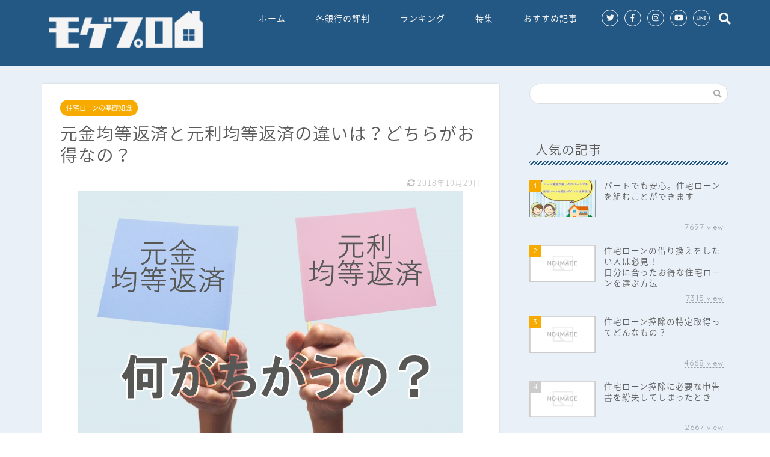

--- FILE ---
content_type: text/html; charset=UTF-8
request_url: https://mortgage-pro.info/gankintoganri.html
body_size: 17853
content:
<!DOCTYPE html>
<html lang="ja">
<head prefix="og: http://ogp.me/ns# fb: http://ogp.me/ns/fb# article: http://ogp.me/ns/article#">
<meta charset="utf-8">
<meta http-equiv="X-UA-Compatible" content="IE=edge">
<meta name="viewport" content="width=device-width, initial-scale=1">
<!-- ここからOGP -->
<meta property="og:type" content="blog">
<meta property="og:description" content="元金均等返済と元利均等返済の仕組みの説明をしています。具体的な返済例からどれくらい差が出るのか比較しています。"> 
<meta property="og:title" content="元金均等返済と元利均等返済の違いは？どちらがお得なの？｜住宅ローンをお得な金利で借り換えるための比較サイト【モゲプロ】"> 
<meta property="og:url" content="https://mortgage-pro.info/gankintoganri.html"> 
<meta property="og:image" content="https://mortgage-pro.info/wp/wp-content/uploads/2018/07/m_home07_16.png">
<meta property="og:site_name" content="住宅ローンをお得な金利で借り換えるための比較サイト【モゲプロ】">
<meta property="fb:admins" content="">
<meta name="twitter:card" content="summary">
<meta name="twitter:site" content="@mogepro_">
<!-- ここまでOGP --> 
<title>元金均等返済と元利均等返済の違いは？どちらがお得なの？｜住宅ローンをお得な金利で借り換えるための比較サイト【モゲプロ】</title>
<meta name="description" itemprop="description" content="元金均等返済と元利均等返済の仕組みの説明をしています。具体的な返済例からどれくらい差が出るのか比較しています。" >

<link rel='dns-prefetch' href='//ajax.googleapis.com' />
<link rel='dns-prefetch' href='//cdnjs.cloudflare.com' />
<link rel='dns-prefetch' href='//use.fontawesome.com' />
<link rel='dns-prefetch' href='//s.w.org' />
<link rel="alternate" type="application/rss+xml" title="住宅ローンをお得な金利で借り換えるための比較サイト【モゲプロ】 &raquo; フィード" href="https://mortgage-pro.info/feed" />
<link rel="alternate" type="application/rss+xml" title="住宅ローンをお得な金利で借り換えるための比較サイト【モゲプロ】 &raquo; コメントフィード" href="https://mortgage-pro.info/comments/feed" />
<link rel="alternate" type="application/rss+xml" title="住宅ローンをお得な金利で借り換えるための比較サイト【モゲプロ】 &raquo; 元金均等返済と元利均等返済の違いは？どちらがお得なの？ のコメントのフィード" href="https://mortgage-pro.info/gankintoganri.html/feed" />
		<script type="text/javascript">
			window._wpemojiSettings = {"baseUrl":"https:\/\/s.w.org\/images\/core\/emoji\/11\/72x72\/","ext":".png","svgUrl":"https:\/\/s.w.org\/images\/core\/emoji\/11\/svg\/","svgExt":".svg","source":{"concatemoji":"https:\/\/mortgage-pro.info\/wp\/wp-includes\/js\/wp-emoji-release.min.js?ver=4.9.26"}};
			!function(e,a,t){var n,r,o,i=a.createElement("canvas"),p=i.getContext&&i.getContext("2d");function s(e,t){var a=String.fromCharCode;p.clearRect(0,0,i.width,i.height),p.fillText(a.apply(this,e),0,0);e=i.toDataURL();return p.clearRect(0,0,i.width,i.height),p.fillText(a.apply(this,t),0,0),e===i.toDataURL()}function c(e){var t=a.createElement("script");t.src=e,t.defer=t.type="text/javascript",a.getElementsByTagName("head")[0].appendChild(t)}for(o=Array("flag","emoji"),t.supports={everything:!0,everythingExceptFlag:!0},r=0;r<o.length;r++)t.supports[o[r]]=function(e){if(!p||!p.fillText)return!1;switch(p.textBaseline="top",p.font="600 32px Arial",e){case"flag":return s([55356,56826,55356,56819],[55356,56826,8203,55356,56819])?!1:!s([55356,57332,56128,56423,56128,56418,56128,56421,56128,56430,56128,56423,56128,56447],[55356,57332,8203,56128,56423,8203,56128,56418,8203,56128,56421,8203,56128,56430,8203,56128,56423,8203,56128,56447]);case"emoji":return!s([55358,56760,9792,65039],[55358,56760,8203,9792,65039])}return!1}(o[r]),t.supports.everything=t.supports.everything&&t.supports[o[r]],"flag"!==o[r]&&(t.supports.everythingExceptFlag=t.supports.everythingExceptFlag&&t.supports[o[r]]);t.supports.everythingExceptFlag=t.supports.everythingExceptFlag&&!t.supports.flag,t.DOMReady=!1,t.readyCallback=function(){t.DOMReady=!0},t.supports.everything||(n=function(){t.readyCallback()},a.addEventListener?(a.addEventListener("DOMContentLoaded",n,!1),e.addEventListener("load",n,!1)):(e.attachEvent("onload",n),a.attachEvent("onreadystatechange",function(){"complete"===a.readyState&&t.readyCallback()})),(n=t.source||{}).concatemoji?c(n.concatemoji):n.wpemoji&&n.twemoji&&(c(n.twemoji),c(n.wpemoji)))}(window,document,window._wpemojiSettings);
		</script>
		<style type="text/css">
img.wp-smiley,
img.emoji {
	display: inline !important;
	border: none !important;
	box-shadow: none !important;
	height: 1em !important;
	width: 1em !important;
	margin: 0 .07em !important;
	vertical-align: -0.1em !important;
	background: none !important;
	padding: 0 !important;
}
</style>
<link rel='stylesheet' id='pz-linkcard-css'  href='//mortgage-pro.info/wp/wp-content/uploads/pz-linkcard/style.css?ver=4.9.26' type='text/css' media='all' />
<link rel='stylesheet' id='toc-screen-css'  href='https://mortgage-pro.info/wp/wp-content/plugins/table-of-contents-plus/screen.min.css?ver=1509' type='text/css' media='all' />
<link rel='stylesheet' id='parent-style-css'  href='https://mortgage-pro.info/wp/wp-content/themes/jin/style.css?ver=4.9.26' type='text/css' media='all' />
<link rel='stylesheet' id='theme-style-css'  href='https://mortgage-pro.info/wp/wp-content/themes/jin-child/style.css?ver=4.9.26' type='text/css' media='all' />
<link rel='stylesheet' id='fontawesome-style-css'  href='https://use.fontawesome.com/releases/v5.1.0/css/all.css?ver=4.9.26' type='text/css' media='all' />
<link rel='stylesheet' id='swiper-style-css'  href='https://cdnjs.cloudflare.com/ajax/libs/Swiper/4.0.7/css/swiper.min.css?ver=4.9.26' type='text/css' media='all' />
<script type='text/javascript' src='https://ajax.googleapis.com/ajax/libs/jquery/1.12.4/jquery.min.js?ver=4.9.26'></script>
<script type='text/javascript' src='https://mortgage-pro.info/wp/wp-content/themes/jin/js/common.js?ver=4.9.26'></script>
<link rel='https://api.w.org/' href='https://mortgage-pro.info/wp-json/' />
<link rel="canonical" href="https://mortgage-pro.info/gankintoganri.html" />
<link rel='shortlink' href='https://mortgage-pro.info/?p=109' />
<link rel="alternate" type="application/json+oembed" href="https://mortgage-pro.info/wp-json/oembed/1.0/embed?url=https%3A%2F%2Fmortgage-pro.info%2Fgankintoganri.html" />
<link rel="alternate" type="text/xml+oembed" href="https://mortgage-pro.info/wp-json/oembed/1.0/embed?url=https%3A%2F%2Fmortgage-pro.info%2Fgankintoganri.html&#038;format=xml" />
<style type="text/css">div#toc_container ul li {font-size: 100%;}</style>	<style type="text/css">
		#wrapper{
							background-color: #eaf0f7;
				background-image: url();
					}
		.related-entry-headline-text span:before,
		#comment-title span:before,
		#reply-title span:before{
			background-color: #235784;
			border-color: #235784!important;
		}
		footer,
		#breadcrumb:after,
		#page-top a{	
			background-color: #235784;
		}
		.footer-inner a,
		#copyright,
		#copyright-center{
			border-color: #fff!important;
			color: #fff!important;
		}
		#footer-widget-area
		{
			border-color: #fff!important;
		}
		.page-top-footer a{
			color: #235784!important;
		}
				#breadcrumb ul li,
		#breadcrumb ul li a{
			color: #235784!important;
		}
		
		body,
		a,
		a:link,
		a:visited,
		.my-profile,
		.widgettitle,
		.tabBtn-mag label{
			color: #5b5b5b;
		}
		a:hover{
			color: #008db7;
		}
						.widget_nav_menu ul > li > a:before,
		.widget_categories ul > li > a:before,
		.widget_archive form:after,
		.widget_categories form:after,
		.widget_nav_menu ul > li > ul.sub-menu > li > a:before,
		.widget_categories ul > li > .children > li > a:before,
		.widget_nav_menu ul > li > ul.sub-menu > li > ul.sub-menu li > a:before,
		.widget_categories ul > li > .children > li > .children li > a:before{
			color: #235784;
		}
		footer .footer-widget,
		footer .footer-widget a,
		footer .footer-widget ul li,
		.footer-widget.widget_nav_menu ul > li > a:before,
		.footer-widget.widget_categories ul > li > a:before{
			color: #fff!important;
			border-color: #fff!important;
		}
		footer .footer-widget .widgettitle{
			color: #fff!important;
			border-color: #f7aa00!important;
		}
		footer .widget_nav_menu ul .children .children li a:before,
		footer .widget_categories ul .children .children li a:before{
			background-color: #fff!important;
		}
		#drawernav a:hover,
		.post-list-title,
		#prev-next p,
		#toc_container .toc_list li a{
			color: #5b5b5b!important;
		}
		#header-box{
			background-color: #235784;
		}
						@media (min-width: 768px) {
			.top-image-meta{
				margin-top: calc(0px - 30px);
			}
		}
		@media (min-width: 1200px) {
			.top-image-meta{
				margin-top: calc(0px);
			}
		}
				.pickup-contents:before{
			background-color: #235784!important;
		}
		
		.main-image-text{
			color: #555;
		}
		.main-image-text-sub{
			color: #555;
		}
		
						#site-info{
			padding-top: 5px!important;
			padding-bottom: 5px!important;
		}
				
		#site-info span a{
			color: #ffffff!important;
		}
		
				#headmenu .headsns .line a svg{
			fill: #f4f4f4!important;
		}
		#headmenu .headsns a,
		#headmenu{
			color: #f4f4f4!important;
			border-color:#f4f4f4!important;
		}
						.profile-follow .line-sns a svg{
			fill: #235784!important;
		}
		.profile-follow .line-sns a:hover svg{
			fill: #f7aa00!important;
		}
		.profile-follow a{
			color: #235784!important;
			border-color:#235784!important;
		}
		.profile-follow a:hover,
		#headmenu .headsns a:hover{
			color:#f7aa00!important;
			border-color:#f7aa00!important;
		}
				.search-box:hover{
			color:#f7aa00!important;
			border-color:#f7aa00!important;
		}
				#header #headmenu .headsns .line a:hover svg{
			fill:#f7aa00!important;
		}
		.cps-icon-bar,
		#navtoggle:checked + .sp-menu-open .cps-icon-bar{
			background-color: #ffffff;
		}
		#nav-container{
			background-color: #f4f4f4;
		}
		#drawernav ul.menu-box > li > a,
		#drawernav2 ul.menu-box > li > a,
		#drawernav3 ul.menu-box > li > a,
		#drawernav4 ul.menu-box > li > a,
		#drawernav5 ul.menu-box > li > a,
		#drawernav ul.menu-box > li.menu-item-has-children:after,
		#drawernav2 ul.menu-box > li.menu-item-has-children:after,
		#drawernav3 ul.menu-box > li.menu-item-has-children:after,
		#drawernav4 ul.menu-box > li.menu-item-has-children:after,
		#drawernav5 ul.menu-box > li.menu-item-has-children:after{
			color: #f4f4f4!important;
		}
		#drawernav ul.menu-box li a,
		#drawernav2 ul.menu-box li a,
		#drawernav3 ul.menu-box li a,
		#drawernav4 ul.menu-box li a,
		#drawernav5 ul.menu-box li a{
			font-size: 14px!important;
		}
		#drawernav3 ul.menu-box > li{
			color: #5b5b5b!important;
		}
		#drawernav4 .menu-box > .menu-item > a:after,
		#drawernav3 .menu-box > .menu-item > a:after,
		#drawernav .menu-box > .menu-item > a:after{
			background-color: #f4f4f4!important;
		}
		#drawernav2 .menu-box > .menu-item:hover,
		#drawernav5 .menu-box > .menu-item:hover{
			border-top-color: #235784!important;
		}
				.cps-info-bar a{
			background-color: #ffcd44!important;
		}
				@media (min-width: 768px) {
			.post-list-mag .post-list-item:not(:nth-child(2n)){
				margin-right: 2.6%;
			}
		}
				@media (min-width: 768px) {
			#tab-1:checked ~ .tabBtn-mag li [for="tab-1"]:after,
			#tab-2:checked ~ .tabBtn-mag li [for="tab-2"]:after,
			#tab-3:checked ~ .tabBtn-mag li [for="tab-3"]:after,
			#tab-4:checked ~ .tabBtn-mag li [for="tab-4"]:after{
				border-top-color: #235784!important;
			}
			.tabBtn-mag label{
				border-bottom-color: #235784!important;
			}
		}
		#tab-1:checked ~ .tabBtn-mag li [for="tab-1"],
		#tab-2:checked ~ .tabBtn-mag li [for="tab-2"],
		#tab-3:checked ~ .tabBtn-mag li [for="tab-3"],
		#tab-4:checked ~ .tabBtn-mag li [for="tab-4"],
		#prev-next a.next:after,
		#prev-next a.prev:after,
		.more-cat-button a:hover span:before{
			background-color: #235784!important;
		}
		

		.swiper-slide .post-list-cat,
		.post-list-mag .post-list-cat,
		.post-list-mag3col .post-list-cat,
		.post-list-mag-sp1col .post-list-cat,
		.swiper-pagination-bullet-active,
		.pickup-cat,
		.post-list .post-list-cat,
		#breadcrumb .bcHome a:hover span:before,
		.popular-item:nth-child(1) .pop-num,
		.popular-item:nth-child(2) .pop-num,
		.popular-item:nth-child(3) .pop-num{
			background-color: #f7aa00!important;
		}
		.sidebar-btn a,
		.profile-sns-menu{
			background-color: #f7aa00!important;
		}
		.sp-sns-menu a,
		.pickup-contents-box a:hover .pickup-title{
			border-color: #235784!important;
			color: #235784!important;
		}
				.pro-line svg{
			fill: #235784!important;
		}
		.cps-post-cat a,
		.meta-cat,
		.popular-cat{
			background-color: #f7aa00!important;
			border-color: #f7aa00!important;
		}
		.tagicon,
		.tag-box a,
		#toc_container .toc_list > li,
		#toc_container .toc_title{
			color: #235784!important;
		}
		.tag-box a,
		#toc_container:before{
			border-color: #235784!important;
		}
		.cps-post-cat a:hover{
			color: #008db7!important;
		}
		.pagination li:not([class*="current"]) a:hover,
		.widget_tag_cloud a:hover{
			background-color: #235784!important;
		}
		.pagination li:not([class*="current"]) a:hover{
			opacity: 0.5!important;
		}
		.pagination li.current a{
			background-color: #235784!important;
			border-color: #235784!important;
		}
		.nextpage a:hover span {
			color: #235784!important;
			border-color: #235784!important;
		}
		.cta-content:before{
			background-color: #6FBFCA!important;
		}
		.cta-text,
		.info-title{
			color: #fff!important;
		}
		#footer-widget-area.footer_style1 .widgettitle{
			border-color: #f7aa00!important;
		}
		.sidebar_style1 .widgettitle,
		.sidebar_style5 .widgettitle{
			border-color: #235784!important;
		}
		.sidebar_style2 .widgettitle,
		.sidebar_style4 .widgettitle,
		.sidebar_style6 .widgettitle{
			background-color: #235784!important;
		}
		
		.tn-logo-size{
			font-size: 120%!important;
		}
		.tn-logo-size img{
			width: 120%!important;
		}
		.sp-logo-size{
			font-size: 100%!important;
		}
		.sp-logo-size img{
			width: 100%!important;
		}
				.cps-post-main ul > li:before,
		.cps-post-main ol > li:before{
			background-color: #f7aa00!important;
		}
		.profile-card .profile-title{
			background-color: #235784!important;
		}
		.profile-card{
			border-color: #235784!important;
		}
		.cps-post-main a{
			color:#008db7;
		}
		.cps-post-main .marker{
			background: -webkit-linear-gradient( transparent 60%, #fff684 0% ) ;
			background: linear-gradient( transparent 60%, #fff684 0% ) ;
		}
		.cps-post-main .marker2{
			background: -webkit-linear-gradient( transparent 60%, #a9eaf2 0% ) ;
			background: linear-gradient( transparent 60%, #a9eaf2 0% ) ;
		}
		
		
		.simple-box1{
			border-color:#ef9b9b!important;
		}
		.simple-box2{
			border-color:#f2bf7d!important;
		}
		.simple-box3{
			border-color:#b5e28a!important;
		}
		.simple-box4{
			border-color:#7badd8!important;
		}
		.simple-box4:before{
			background-color: #7badd8;
		}
		.simple-box5{
			border-color:#f68e5f!important;
		}
		.simple-box5:before{
			background-color: #f68e5f;
		}
		.simple-box6{
			background-color:#fffdef!important;
		}
		.simple-box7{
			border-color:#def1f9!important;
		}
		.simple-box7:before{
			background-color:#def1f9!important;
		}
		.simple-box8{
			border-color:#96ddc1!important;
		}
		.simple-box8:before{
			background-color:#96ddc1!important;
		}
		.simple-box9:before{
			background-color:#e1c0e8!important;
		}
				.simple-box9:after{
			border-color:#e1c0e8 #e1c0e8 #fff #fff!important;
		}
				
		.kaisetsu-box1:before,
		.kaisetsu-box1-title{
			background-color:#fe948e!important;
		}
		.kaisetsu-box2{
			border-color:#6597cc!important;
		}
		.kaisetsu-box2-title{
			background-color:#6597cc!important;
		}
		.kaisetsu-box4{
			border-color:#fe5f55!important;
		}
		.kaisetsu-box4-title{
			background-color:#fe5f55!important;
		}
		.kaisetsu-box5:before{
			background-color:#4381c1!important;
		}
		.kaisetsu-box5-title{
			background-color:#4381c1!important;
		}
		
		.concept-box1{
			border-color:#85db8f!important;
		}
		.concept-box1:after{
			background-color:#85db8f!important;
		}
		.concept-box1:before{
			content:"ポイント"!important;
			color:#85db8f!important;
		}
		.concept-box2{
			border-color:#f7cf6a!important;
		}
		.concept-box2:after{
			background-color:#f7cf6a!important;
		}
		.concept-box2:before{
			content:"注意点"!important;
			color:#f7cf6a!important;
		}
		.concept-box3{
			border-color:#86cee8!important;
		}
		.concept-box3:after{
			background-color:#86cee8!important;
		}
		.concept-box3:before{
			content:"良い例"!important;
			color:#86cee8!important;
		}
		.concept-box4{
			border-color:#ed8989!important;
		}
		.concept-box4:after{
			background-color:#ed8989!important;
		}
		.concept-box4:before{
			content:"悪い例"!important;
			color:#ed8989!important;
		}
		.concept-box5{
			border-color:#9e9e9e!important;
		}
		.concept-box5:after{
			background-color:#9e9e9e!important;
		}
		.concept-box5:before{
			content:"参考"!important;
			color:#9e9e9e!important;
		}
		.concept-box6{
			border-color:#f1d302!important;
		}
		.concept-box6:after{
			background-color:#f1d302!important;
		}
		.concept-box6:before{
			content:"メモ"!important;
			color:#f1d302!important;
		}
		
		.innerlink-box1,
		.blog-card{
			border-color:#3b8ea5!important;
		}
		.innerlink-box1-title{
			background-color:#3b8ea5!important;
			border-color:#3b8ea5!important;
		}
		.innerlink-box1:before,
		.blog-card-hl-box{
			background-color:#3b8ea5!important;
		}
				
		.color-button01 a,
		.color-button01 a:hover,
		.color-button01:before{
			background-color: #56b7a2!important;
		}
		.top-image-btn-color a,
		.top-image-btn-color a:hover,
		.top-image-btn-color:before{
			background-color: #ffcd44!important;
		}
		.color-button02 a,
		.color-button02 a:hover,
		.color-button02:before{
			background-color: #fbb13c!important;
		}
		
		.color-button01-big a,
		.color-button01-big a:hover,
		.color-button01-big:before{
			background-color: #46b099!important;
		}
		.color-button01-big a,
		.color-button01-big:before{
			border-radius: 10px!important;
		}
		.color-button01-big a{
			padding-top: 20px!important;
			padding-bottom: 20px!important;
		}
		
		.color-button02-big a,
		.color-button02-big a:hover,
		.color-button02-big:before{
			background-color: #f15456!important;
		}
		.color-button02-big a,
		.color-button02-big:before{
			border-radius: 10px!important;
		}
		.color-button02-big a{
			padding-top: 20px!important;
			padding-bottom: 20px!important;
		}
				.color-button01-big{
			width: 75%!important;
		}
		.color-button02-big{
			width: 75%!important;
		}
				
		
					.top-image-btn-color:before,
			.color-button01:before,
			.color-button02:before,
			.color-button01-big:before,
			.color-button02-big:before{
				bottom: -1px;
				left: -1px;
				width: 100%;
				height: 100%;
				border-radius: 6px;
				box-shadow: 0px 1px 5px 0px rgba(0, 0, 0, 0.25);
				-webkit-transition: all .4s;
				transition: all .4s;
			}
			.top-image-btn-color a:hover,
			.color-button01 a:hover,
			.color-button02 a:hover,
			.color-button01-big a:hover,
			.color-button02-big a:hover{
				-webkit-transform: translateY(2px);
				transform: translateY(2px);
				-webkit-filter: brightness(0.95);
				 filter: brightness(0.95);
			}
			.top-image-btn-color:hover:before,
			.color-button01:hover:before,
			.color-button02:hover:before,
			.color-button01-big:hover:before,
			.color-button02-big:hover:before{
				-webkit-transform: translateY(2px);
				transform: translateY(2px);
				box-shadow: none!important;
			}
				
		.h2-style01 h2,
		.h2-style02 h2:before,
		.h2-style03 h2,
		.h2-style04 h2:before,
		.h2-style05 h2,
		.h2-style07 h2:before,
		.h2-style07 h2:after,
		.h3-style03 h3:before,
		.h3-style02 h3:before,
		.h3-style05 h3:before,
		.h3-style07 h3:before,
		.h2-style08 h2:after,
		.h2-style10 h2:before,
		.h2-style10 h2:after,
		.h3-style02 h3:after,
		.h4-style02 h4:before{
			background-color: #235784!important;
		}
		.h3-style01 h3,
		.h3-style04 h3,
		.h3-style05 h3,
		.h3-style06 h3,
		.h4-style01 h4,
		.h2-style02 h2,
		.h2-style08 h2,
		.h2-style08 h2:before,
		.h2-style09 h2,
		.h4-style03 h4{
			border-color: #235784!important;
		}
		.h2-style05 h2:before{
			border-top-color: #235784!important;
		}
		.h2-style06 h2:before,
		.sidebar_style3 .widgettitle:after{
			background-image: linear-gradient(
				-45deg,
				transparent 25%,
				#235784 25%,
				#235784 50%,
				transparent 50%,
				transparent 75%,
				#235784 75%,
				#235784			);
		}
				
		@media all and (-ms-high-contrast:none){
			*::-ms-backdrop, .color-button01:before,
			.color-button02:before,
			.color-button01-big:before,
			.color-button02-big:before{
				background-color: #595857!important;
			}
		}
		
		.jin-lp-h2 h2,
		.jin-lp-h2 h2{
			background-color: transparent!important;
			border-color: transparent!important;
			color: #5b5b5b!important;
		}
		.jincolumn-h3style2{
			border-color:#235784!important;
		}
		.jinlph2-style1 h2:first-letter{
			color:#235784!important;
		}
		.jinlph2-style2 h2,
		.jinlph2-style3 h2{
			border-color:#235784!important;
		}
		.jin-photo-title .jin-fusen1-down,
		.jin-photo-title .jin-fusen1-even,
		.jin-photo-title .jin-fusen1-up{
			border-left-color:#235784;
		}
		.jin-photo-title .jin-fusen2,
		.jin-photo-title .jin-fusen3{
			background-color:#235784;
		}
		.jin-photo-title .jin-fusen2:before,
		.jin-photo-title .jin-fusen3:before {
			border-top-color: #235784;
		}
		
		
	</style>
<style type="text/css">.broken_link, a.broken_link {
	text-decoration: line-through;
}</style><link rel="icon" href="https://mortgage-pro.info/wp/wp-content/uploads/2018/09/cropped-icon-1-32x32.png" sizes="32x32" />
<link rel="icon" href="https://mortgage-pro.info/wp/wp-content/uploads/2018/09/cropped-icon-1-192x192.png" sizes="192x192" />
<link rel="apple-touch-icon-precomposed" href="https://mortgage-pro.info/wp/wp-content/uploads/2018/09/cropped-icon-1-180x180.png" />
<meta name="msapplication-TileImage" content="https://mortgage-pro.info/wp/wp-content/uploads/2018/09/cropped-icon-1-270x270.png" />
		<style type="text/css" id="wp-custom-css">
			@media (min-width: 768px) {
.simple-box1,
.simple-box2,
.simple-box3,
.simple-box4,
.simple-box5,
.simple-box6,
.simple-box7,
.simple-box8,
.simple-box9,
.kaisetsu-box1,
.kaisetsu-box2,
.kaisetsu-box3,
.kaisetsu-box4,
.kaisetsu-box5,
.kaisetsu-box6,
.concept-box1,
.concept-box2,
.concept-box3,
.concept-box4,
.concept-box5,
.concept-box6,
.innerlink-box1 {
width: 100%;
}
}

/*SNS Type1 - デザインカスタマイズ*/

.sns-design-type01 .sns-top .twitter a,.sns-design-type01 .sns-top .facebook a, .sns-design-type01 .sns-top .hatebu a, .sns-design-type01 .sns-top .pocket a, .sns-design-type01 .sns-top .line a, .sns-design-type01 .sns .twitter a, .sns-design-type01 .sns .facebook a, .sns-design-type01 .sns .hatebu a, .sns-design-type01 .sns .pocket a, .sns-design-type01 .sns .line a{
color: #fff;
background-color:#444;
border:2px solid #444;
}

.sns-design-type01 .sns .line a svg, .sns-design-type01 .sns-top .line a svg{
fill: #fff !important;
}

/*ボックス リンク集用枠*/
.box-r01{
    margin:2em 0;
    position: relative;
    padding: 0.5em 1.5em;
    border-top: solid 2px black;
    border-bottom: solid 2px black;
}
.box-r01:before, .box-r01:after{
    content: '';
    position: absolute;
    top: -10px;
    width: 2px;
    height: -webkit-calc(100% + 20px);
    height: calc(100% + 20px);
    background-color: black;
}
.box-r01:before {left: 10px;}
.box-r01:after {right: 10px;}
.box-r01 p {
    margin: 0; 
    padding: 0;
}

/*ボタン　リンク集用*/

.square_btn{
    position: relative;
    display: inline-block;
    font-weight: bold;
    padding: 0.25em 0.5em;
    text-decoration: none;
    color: #00BCD4;
    background: #ECECEC;
    transition: .4s;
  }

.square_btn:hover {
    background: #00bcd4;
    color: white;
}


/*ボックス　黒枠シンプル~saruwaka~*/

.boxs01 {
    padding: 0.5em 1em;
    margin: 2em 0;
    font-weight: bold;
    border: solid 3px #000000;
}
.boxs01 p {
    margin: 0; 
    padding: 0;
}

/*カギカッコ赤~saruwaka~*/
.kagimidashi {
position: relative;
line-height: 1.4;
padding:0.25em 1em;
display: inline-block;
font-size: 20px;
}

.kagimidashi:before,.kagimidashi:after{ 
  content:'';
width: 20px;
height: 30px;
position: absolute;
display: inline-block;
}

.kagimidashi:before{
  border-left: solid 1px #ff5722;
  border-top: solid 1px #ff5722;
  top:0;
  left: 0;
}

.kagimidashi:after{
  border-right: solid 1px #ff5722;
  border-bottom: solid 1px #ff5722;
  bottom:0;
  right: 0;
}

/*カギカッコ青~saruwaka~*/
.kagimidashi2 {
position: relative;
line-height: 1.4;
padding:0.25em 1em;
display: inline-block;
font-size: 20px;
}

.kagimidashi2:before,.kagimidashi2:after{ 
  content:'';
width: 20px;
height: 30px;
position: absolute;
display: inline-block;
}

.kagimidashi2:before{
  border-left: solid 1px #61AEEA;
  border-top: solid 1px #61AEEA;
  top:0;
  left: 0;
}

.kagimidashi2:after{
  border-right: solid 1px #61AEEA;
  border-bottom: solid 1px #61AEEA;
  bottom:0;
  right: 0;
}		</style>
	
<link href="https://fonts.googleapis.com/css?family=Quicksand" rel="stylesheet">
<link href="https://fonts.googleapis.com/earlyaccess/notosansjapanese.css" rel="stylesheet" />

<!-- Global site tag (gtag.js) - Google Analytics -->
<script async src="https://www.googletagmanager.com/gtag/js?id=UA-56396301-1"></script>
<script>
  window.dataLayer = window.dataLayer || [];
  function gtag(){dataLayer.push(arguments);}
  gtag('js', new Date());

  gtag('config', 'UA-56396301-1');
</script></head>
<body class="post-template-default single single-post postid-109 single-format-standard" id="nts-style">
<div id="wrapper">

		
	<div id="scroll-content" class="animate">
	
		<!--ヘッダー-->

					<div id="header-box" class="tn_on header-box animate">
	<div id="header" class="header-type1 header animate">
		
		<div id="site-info" class="ef">
							<span class="tn-logo-size"><a href='https://mortgage-pro.info/' title='住宅ローンをお得な金利で借り換えるための比較サイト【モゲプロ】' rel='home'><img src='https://mortgage-pro.info/wp/wp-content/uploads/2018/11/header.png' alt=''></a></span>
					</div>

				<!--グローバルナビゲーション layout3-->
		<div id="drawernav3" class="ef">
			<nav class="fixed-content ef"><ul class="menu-box"><li class="menu-item menu-item-type-custom menu-item-object-custom menu-item-home menu-item-911"><a href="https://mortgage-pro.info/">ホーム</a></li>
<li class="menu-item menu-item-type-taxonomy menu-item-object-category menu-item-912"><a href="https://mortgage-pro.info/category/report">各銀行の評判</a></li>
<li class="menu-item menu-item-type-taxonomy menu-item-object-category menu-item-913"><a href="https://mortgage-pro.info/category/ranking-p">ランキング</a></li>
<li class="menu-item menu-item-type-taxonomy menu-item-object-category menu-item-914"><a href="https://mortgage-pro.info/category/feature">特集</a></li>
<li class="menu-item menu-item-type-custom menu-item-object-custom menu-item-915"><a href="https://mortgage-pro.info/norikaerank.html">おすすめ記事</a></li>
</ul></nav>		</div>
		<!--グローバルナビゲーション layout3-->
		
	
				<div id="headmenu">
			<span class="headsns tn_sns_on">
									<span class="twitter"><a href="#"><i class="fab fa-twitter fa-lg" aria-hidden="true"></i></a></span>
													<span class="facebook">
					<a href="#"><i class="fab fa-facebook-f fa-lg" aria-hidden="true"></i></a>
					</span>
													<span class="instagram">
					<a href="#"><i class="fab fa-instagram fa-lg" aria-hidden="true"></i></a>
					</span>
													<span class="youtube">
					<a href="#"><i class="fab fa-youtube fa-lg" aria-hidden="true"></i></a>
					</span>
					
									<span class="line">
						<a href="#" target="_blank"><svg version="1.1" xmlns="http://www.w3.org/2000/svg" xmlns:xlink="http://www.w3.org/1999/xlink" x="0px"
	 y="0px" viewBox="0 0 122.4 47.2" style="enable-background:new 0 0 122.4 47.2;" xml:space="preserve">
<path d="M77.4,28.4c0.1-5,0.2-9,0.2-13.1c0-3.2-0.1-6.3,0-9.5c0.1-3.1,1.6-4.6,4-4.6c2.2,0,4.2,1.9,4.6,4.5c0.1,0.8,0,1.7,0,2.5
	c0,10.3,0,20.6,0,31c0,0.7,0,1.3,0,2c-0.1,2.2-1.1,3.8-3.3,4.5c-2.2,0.7-4-0.1-5.3-1.9c-3.1-4.1-6.1-8.3-9.1-12.5
	c-2.8-3.8-5.7-7.7-9.1-12.2c-0.5,1.9-1,2.9-1,3.9c-0.1,5.3,0,10.7,0,16c0,1.2,0.1,2.4-0.1,3.5c-0.4,2.2-2,3.5-4.2,3.4
	c-2.1-0.1-3.9-1.4-4.2-3.5c-0.2-1-0.1-2-0.1-3c0-10.5,0-21,0-31.5c0-0.5,0-1,0-1.5c-0.1-2.5,1.2-4.2,3.4-5c2.2-0.9,3.9,0.5,5.2,2.1
	c2.5,3.1,4.7,6.4,7.1,9.6c3.1,4.3,6.2,8.6,9.4,12.9C75.4,26.7,76.1,27.2,77.4,28.4z"/>
<path d="M102.3,9.7c0,3.7,0,6.3,0,9.5c3.9,0,7.7-0.1,11.5,0c1.4,0,3,0.3,4.2,0.9c1.7,0.9,2.8,2.4,2.1,4.5c-0.6,1.9-1.8,3.1-4,3.1
	c-2.5,0-5,0-7.5,0c-1.8,0-3.6,0-6,0c-0.2,3.2-0.3,6.1-0.5,9.5c4.2,0,8.2-0.1,12.1,0.1c1.5,0.1,3.4,0.6,4.5,1.5
	c0.9,0.8,1.5,2.6,1.4,3.9c-0.1,1.7-1.6,3-3.4,3.1c-6.3,0.1-12.6,0.2-18.9,0c-3.3-0.1-4-1.1-4.1-4.5c-0.1-11.8-0.1-23.6,0-35.5
	c0-3.6,1.2-4.7,4.9-4.7c5.5-0.1,11-0.1,16.5,0c2.9,0,5.2,2.1,5.2,4.3c0,2.2-2.3,4.2-5.3,4.2C111,9.8,106.8,9.7,102.3,9.7z"/>
<path d="M10.3,37.4c1.5,0,2.6,0,3.7,0c3.5,0.1,7,0.1,10.4,0.5c2.7,0.3,4,2,3.9,4.3c-0.1,2-1.6,3.5-4,3.6C18.1,46,12,46,5.8,45.9
	c-2.8-0.1-4.1-1.6-4.1-4.6c-0.1-11.8-0.1-23.6,0-35.4c0-2.8,1.8-4.6,4.1-4.7c2.2,0,4.3,2,4.5,4.5c0.2,3,0.1,6,0.1,9
	C10.4,22,10.3,29.3,10.3,37.4z"/>
<path d="M33.7,23.4c0-5.7-0.1-11.3,0-17c0-3.5,1.8-5.4,4.5-5.3c2.2,0.1,4.1,2.4,4.1,5.4c0.1,11.5,0.1,23,0,34.4
	c0,3.3-1.6,4.9-4.3,4.8c-2.7,0-4.2-1.6-4.2-5C33.7,35.1,33.8,29.3,33.7,23.4C33.8,23.4,33.8,23.4,33.7,23.4z"/>
</svg>
</a>
					</span>
									

			</span>
			<span class="headsearch tn_search_on">
				<form class="search-box" role="search" method="get" id="searchform" action="https://mortgage-pro.info/">
	<input type="search" placeholder="" class="text search-text" value="" name="s" id="s">
	<input type="submit" id="searchsubmit" value="&#xf002;">
</form>
			</span>
		</div>
		

	</div>
	
		
</div>

	

	
	<!--ヘッダー画像-->
		<!--ヘッダー画像-->

		
		<!--ヘッダー-->

		<div class="clearfix"></div>

			
														
		
	<div id="contents">

		<!--メインコンテンツ-->
			<main id="main-contents" class="main-contents article_style1 animate" itemprop="mainContentOfPage">
				<section class="cps-post-box hentry">
																	<article class="cps-post">
							<header class="cps-post-header">
																<span class="cps-post-cat category-kisochishiki" itemprop="keywords"><a href="https://mortgage-pro.info/category/kisochishiki" style="background-color:!important;">住宅ローンの基礎知識</a></span>
																<h1 class="cps-post-title entry-title" itemprop="headline">元金均等返済と元利均等返済の違いは？どちらがお得なの？</h1>
								<div class="cps-post-meta vcard">
									<span class="writer fn" itemprop="author" itemscope itemtype="http://schema.org/Person"><span itemprop="name">sark</span></span>
									<span class="cps-post-date-box">
														<span class="cps-post-date"><time class="entry-date date published updated" datetime="2018-10-29T18:28:54+00:00"><i class="fas fa-sync-alt" aria-hidden="true"></i>&nbsp;2018年10月29日</time></span>
										</span>
								</div>
								
							</header>
															<div class="cps-post-thumb" itemscope itemtype="http://schema.org/ImageObject">
									<img src="https://mortgage-pro.info/wp/wp-content/uploads/2018/07/m_home07_16.png" class="attachment-large_size size-large_size wp-post-image" alt="元金均等返済と元利均等返済の違いを解説" srcset="https://mortgage-pro.info/wp/wp-content/uploads/2018/07/m_home07_16.png 640w, https://mortgage-pro.info/wp/wp-content/uploads/2018/07/m_home07_16-300x200.png 300w" sizes="(max-width: 640px) 100vw, 640px" />								</div>
																															<div class="share-top sns-design-type01">
	<div class="sns-top">
		<ol>
			<!--ツイートボタン-->
							<li class="twitter"><a href="http://twitter.com/intent/tweet?url=https%3A%2F%2Fmortgage-pro.info%2Fgankintoganri.html&text=%E5%85%83%E9%87%91%E5%9D%87%E7%AD%89%E8%BF%94%E6%B8%88%E3%81%A8%E5%85%83%E5%88%A9%E5%9D%87%E7%AD%89%E8%BF%94%E6%B8%88%E3%81%AE%E9%81%95%E3%81%84%E3%81%AF%EF%BC%9F%E3%81%A9%E3%81%A1%E3%82%89%E3%81%8C%E3%81%8A%E5%BE%97%E3%81%AA%E3%81%AE%EF%BC%9F&via=mogepro_&tw_p=tweetbutton"><i class="fab fa-twitter"></i></a>
				</li>
						<!--Facebookボタン-->
							<li class="facebook">
				<a href="http://www.facebook.com/sharer.php?src=bm&u=https%3A%2F%2Fmortgage-pro.info%2Fgankintoganri.html&t=%E5%85%83%E9%87%91%E5%9D%87%E7%AD%89%E8%BF%94%E6%B8%88%E3%81%A8%E5%85%83%E5%88%A9%E5%9D%87%E7%AD%89%E8%BF%94%E6%B8%88%E3%81%AE%E9%81%95%E3%81%84%E3%81%AF%EF%BC%9F%E3%81%A9%E3%81%A1%E3%82%89%E3%81%8C%E3%81%8A%E5%BE%97%E3%81%AA%E3%81%AE%EF%BC%9F" onclick="javascript:window.open(this.href, '', 'menubar=no,toolbar=no,resizable=yes,scrollbars=yes,height=300,width=600');return false;"><i class="fab fa-facebook-f" aria-hidden="true"></i></a>
				</li>
						<!--はてブボタン-->
							<li class="hatebu">
				<a href="http://b.hatena.ne.jp/add?mode=confirm&url=https%3A%2F%2Fmortgage-pro.info%2Fgankintoganri.html" onclick="javascript:window.open(this.href, '', 'menubar=no,toolbar=no,resizable=yes,scrollbars=yes,height=400,width=510');return false;" ><i class="font-hatena"></i></a>
				</li>
						<!--Poketボタン-->
							<li class="pocket">
				<a href="http://getpocket.com/edit?url=https%3A%2F%2Fmortgage-pro.info%2Fgankintoganri.html&title=%E5%85%83%E9%87%91%E5%9D%87%E7%AD%89%E8%BF%94%E6%B8%88%E3%81%A8%E5%85%83%E5%88%A9%E5%9D%87%E7%AD%89%E8%BF%94%E6%B8%88%E3%81%AE%E9%81%95%E3%81%84%E3%81%AF%EF%BC%9F%E3%81%A9%E3%81%A1%E3%82%89%E3%81%8C%E3%81%8A%E5%BE%97%E3%81%AA%E3%81%AE%EF%BC%9F"><i class="fab fa-get-pocket" aria-hidden="true"></i></a>
				</li>
							<li class="line">
				<a href="http://line.me/R/msg/text/?https%3A%2F%2Fmortgage-pro.info%2Fgankintoganri.html"><svg version="1.1" xmlns="http://www.w3.org/2000/svg" xmlns:xlink="http://www.w3.org/1999/xlink" x="0px"
	 y="0px" viewBox="0 0 122.4 47.2" style="enable-background:new 0 0 122.4 47.2;" xml:space="preserve">
<path d="M77.4,28.4c0.1-5,0.2-9,0.2-13.1c0-3.2-0.1-6.3,0-9.5c0.1-3.1,1.6-4.6,4-4.6c2.2,0,4.2,1.9,4.6,4.5c0.1,0.8,0,1.7,0,2.5
	c0,10.3,0,20.6,0,31c0,0.7,0,1.3,0,2c-0.1,2.2-1.1,3.8-3.3,4.5c-2.2,0.7-4-0.1-5.3-1.9c-3.1-4.1-6.1-8.3-9.1-12.5
	c-2.8-3.8-5.7-7.7-9.1-12.2c-0.5,1.9-1,2.9-1,3.9c-0.1,5.3,0,10.7,0,16c0,1.2,0.1,2.4-0.1,3.5c-0.4,2.2-2,3.5-4.2,3.4
	c-2.1-0.1-3.9-1.4-4.2-3.5c-0.2-1-0.1-2-0.1-3c0-10.5,0-21,0-31.5c0-0.5,0-1,0-1.5c-0.1-2.5,1.2-4.2,3.4-5c2.2-0.9,3.9,0.5,5.2,2.1
	c2.5,3.1,4.7,6.4,7.1,9.6c3.1,4.3,6.2,8.6,9.4,12.9C75.4,26.7,76.1,27.2,77.4,28.4z"/>
<path d="M102.3,9.7c0,3.7,0,6.3,0,9.5c3.9,0,7.7-0.1,11.5,0c1.4,0,3,0.3,4.2,0.9c1.7,0.9,2.8,2.4,2.1,4.5c-0.6,1.9-1.8,3.1-4,3.1
	c-2.5,0-5,0-7.5,0c-1.8,0-3.6,0-6,0c-0.2,3.2-0.3,6.1-0.5,9.5c4.2,0,8.2-0.1,12.1,0.1c1.5,0.1,3.4,0.6,4.5,1.5
	c0.9,0.8,1.5,2.6,1.4,3.9c-0.1,1.7-1.6,3-3.4,3.1c-6.3,0.1-12.6,0.2-18.9,0c-3.3-0.1-4-1.1-4.1-4.5c-0.1-11.8-0.1-23.6,0-35.5
	c0-3.6,1.2-4.7,4.9-4.7c5.5-0.1,11-0.1,16.5,0c2.9,0,5.2,2.1,5.2,4.3c0,2.2-2.3,4.2-5.3,4.2C111,9.8,106.8,9.7,102.3,9.7z"/>
<path d="M10.3,37.4c1.5,0,2.6,0,3.7,0c3.5,0.1,7,0.1,10.4,0.5c2.7,0.3,4,2,3.9,4.3c-0.1,2-1.6,3.5-4,3.6C18.1,46,12,46,5.8,45.9
	c-2.8-0.1-4.1-1.6-4.1-4.6c-0.1-11.8-0.1-23.6,0-35.4c0-2.8,1.8-4.6,4.1-4.7c2.2,0,4.3,2,4.5,4.5c0.2,3,0.1,6,0.1,9
	C10.4,22,10.3,29.3,10.3,37.4z"/>
<path d="M33.7,23.4c0-5.7-0.1-11.3,0-17c0-3.5,1.8-5.4,4.5-5.3c2.2,0.1,4.1,2.4,4.1,5.4c0.1,11.5,0.1,23,0,34.4
	c0,3.3-1.6,4.9-4.3,4.8c-2.7,0-4.2-1.6-4.2-5C33.7,35.1,33.8,29.3,33.7,23.4C33.8,23.4,33.8,23.4,33.7,23.4z"/>
</svg>
</a>
				</li>
		</ol>
	</div>
</div>
<div class="clearfix"></div>
															
							<div class="cps-post-main-box">
								<div class="cps-post-main h2-style05 h3-style03 h4-style03 entry-content m-size xs-size-sp" itemprop="articleBody">

									<div class="clearfix"></div>
	
									<p>元利均等返済と元金均等返済の違いはご存知ですか？金利の差で総返済額に差が出るのは誰でも分かることですが、選んだ返済方法でも差が出ます。同じ期間の同じ金額の借り入れでも、返済方法で差が出る例をご紹介します。</p>
<div id="toc_container" class="no_bullets"><p class="toc_title">目次</p><ul class="toc_list"><li><a href="#i"><span class="toc_number toc_depth_1">1</span> 元金均等返済方法は利息が少なくて済む</a><ul><li><a href="#i-2"><span class="toc_number toc_depth_2">1.1</span> 元金均等返済は審査が厳しい</a></li><li><a href="#i-3"><span class="toc_number toc_depth_2">1.2</span> 受付している銀行が少ない</a></li></ul></li><li><a href="#i-4"><span class="toc_number toc_depth_1">2</span> 元利均等返済は完済まで一定額を払い続ける方法</a><ul><li><a href="#i-5"><span class="toc_number toc_depth_2">2.1</span> 元金均等返済よりも月々の返済額が少なく済む</a></li><li><a href="#i-6"><span class="toc_number toc_depth_2">2.2</span> 元利均等返済はなぜ多くの人が選ぶのか</a></li><li><a href="#i-7"><span class="toc_number toc_depth_2">2.3</span> 元利均等返済のデメリットは繰上げ返済でカバーする</a></li></ul></li><li><a href="#i-8"><span class="toc_number toc_depth_1">3</span> 元金均等返済の月々の支払いが元利均等返済よりも低くなるのはいつ？</a></li></ul></div>
<h2><span id="i">元金均等返済方法は利息が少なくて済む</span></h2>
<p>元利均等返済と比べて、どちらがお得ですか？という疑問であれば、元金均等返済の方が利息の支払いは少なくてすみます。</p>
<p>ただし、これは毎月の返済予定通りに、繰上げ返済をしなかった場合なので、繰上げ返済をすれば、利息の削減効果があるので、損得は変わってきます。</p>
<p>さて、元金均等返済の仕組みですが、簡単に言うと<span class="c-red">最初から最後まで元金の支払い額が同じ</span>になります。</p>
<p>元金の上に乗ってくる利息は、残高によって変わってくるので、残高の多い最初は利息が多く、返済の終わり頃は利息が少なくなります。</p>
<p>元金＋利息が毎月の返済額になるのですから、<span class="marker">元金均等返済では最初の返済額が最も高くなります。</span></p>
<p>その後、<span class="marker">残高の減少に合わせて利息が徐々に減るため、元金は一定のまま、利息分の返済額がどんどん少なくなっていきます。</span></p>
<p>元金の減りが早く、利息が少なくて済むのが特徴です。</p>
<p>元金均等返済の支払い例でみてみましょう。</p>
<h5><strong>例）3,000万円を35年で元金均等返済の金利1％で借りたとき(420回払い)</strong></h5>
<table class="cps-table03">
<tbody>
<tr>
<th>1回目</th>
<td>返済額96,428円(元金分71,428円・利息分25,000円)</td>
</tr>
<tr>
<th>2回目</th>
<td>返済額96,368円(元金分71,428円・利息分24,940円)</td>
</tr>
<tr>
<th>3回目</th>
<td>返済額96,308円(元金分71,428円・利息分24,880円)</td>
</tr>
</tbody>
</table>
<p>元金が一定で、残高が減った分は少しずつ利息が減り、毎月の返済額が減っています。数回では差が微々たるものに見えますが、12か月×35年で420回では大きな差になります。また、一定部分の元金は最後まで変わりません。</p>
<p>最終返済間近では、ほとんどがこの変わらない元金部分の返済になるので、返済額が少ないのです。その証拠に、最後は下記のようになります。</p>
<table class="cps-table03">
<tbody>
<tr>
<th>419回目</th>
<td>返済額71,547円(元金分71,428円・利息分119円)</td>
</tr>
</tbody>
</table>
<p>最初は大変だが後半は楽、これが元金均等返済です。</p>
<h3><span id="i-2">元金均等返済は審査が厳しい</span></h3>
<p>元利均等返済よりも、利息は少なくて済むのが大きなメリットですが、実際には多くの人が元利均等返済で借ります。</p>
<p><span class="c-red">元金均等返済は審査が厳しい</span>ためです。</p>
<p>元利均等返済に比べて、同じ金額・同じ期間の借り入れでも、元金均等返済にすることで、最初は支払額が高くなります。</p>
<p>後半の返済は、最初は多い分は楽にはなるのですが、当初の返済額の高さから住宅ローンの審査が元利均等返済に比べると厳しくなります。</p>
<p>ただ、元金均等返済では利息以外のメリットがあり、借入時にかかる保証料が元利均等返済よりも少し安くなります。</p>
<p>三菱東京UFJ銀行では、元利均等返済の保証料が35年返済で100万円あた20,612円なのに比べて、元金均等返済だと16,366円になります。</p>
<p>3,000万円の借入なら12万円以上、元金均等返済にすると保証料が安くすみます。</p>
<h3><span id="i-3">受付している銀行が少ない</span></h3>
<p><span class="marker">元利均等返済はどこでも取り扱いがあるのに比べると、元金均等返済は取り扱い銀行が限られます。</span></p>
<p>地方銀行などは、元利均等返済のみとなっていることが多く、メガバンクではどちらの返済方法でも選べることがあります。</p>
<p>元金均等返済にこだわるなら、銀行選びの際から確認が必要です。</p>
<p>銀行にとっても、利息を多く払ってくれる元利均等返済の方が嬉しいでしょうし、需要がないので取り扱わないということも言えます。</p>
<p>使いたい銀行で返済方法が選べるのか調べるためには、住宅ローンの商品概要の返済方法の欄をご確認ください。</p>
<p>元金均等返済を選ぶ人は、年収に対して借り入れに余裕があったり、借入額が少なく、元利均等返済の時との差である当初の数万円の負担増がクリアできる人です。</p>
<p>不動産会社や銀行で住宅ローンの試算をしてほしいと言うと、元利均等返済でまずは提案されるのが一般的なので、元金均等返済で出して欲しい時は一言添えましょう。</p>
<h2><span id="i-4">元利均等返済は完済まで一定額を払い続ける方法</span></h2>
<p>元利均等返済は、毎月の返済額（元金＋利息）が最初から最後まで一定で、住宅ローンを利用する多くの人が選択する返済方法です。</p>
<p>残高多ければ利息が多いので、毎月の返済額は変わってなくても、最初の頃は、利息の割合が高くなっています。</p>
<p>つまり、最初は返済額の多くが利息であるとも言えます。</p>
<p>返済が進んでも毎月の返済額は目に見えて変わりませんが、内訳として利息を支払う割合が減っています。</p>
<p>実際には、金利の変化によって返済額が変わることはあり得ますが、仕組みとしては、元金と利息をまとめた返済額が一定です。</p>
<p>元利均等返済の例を見てみましょう。</p>
<h5><strong>例）3,000万円を35年で元利均等返済の金利1％で借りたとき(420回払い)</strong></h5>
<table class="cps-table03">
<tbody>
<tr>
<th>1回目</th>
<td>返済額84,685円(元金分59,685円・利息分25,000円)</td>
</tr>
<tr>
<th>2回目</th>
<td>返済額84,685円(元金分59,735円・利息分24,950円)</td>
</tr>
</tbody>
</table>
<p>毎月の返済額は変わっていませんが、利息分が1回目の方が少しだけ多く、終わり間近には下記のようになります。</p>
<table class="cps-table03">
<tbody>
<tr>
<th>419回目</th>
<td>返済額84,685円(元金分84,544円・利息分141円)</td>
</tr>
</tbody>
</table>
<p>初回は3割ほどが利息で消えているのが分かります。</p>
<p>最初と最後の返済額は変わりませんが、内訳が全く違います。</p>
<h3><span id="i-5">元金均等返済よりも月々の返済額が少なく済む</span></h3>
<p>先ほどの元金均等返済の例と比べると、1回目の返済額に差が出ているのが分かりますね。</p>
<p>元金均等返済96,428円、元利均等返済84,685円で、その差は約11,000円です。</p>
<p>これは一例で、これよりも借入額や金利が上がれば差がどんどん増えます。</p>
<p>この差が二つの返済方法の違いです。</p>
<h3><span id="i-6">元利均等返済はなぜ多くの人が選ぶのか</span></h3>
<p>元利均等返済を選ぶ人が多い理由の1つとして、毎月の返済額が一定で家計の管理がしやすいことが挙げられます。</p>
<p>また、元金均等返済に比べると、最初の返済額が数万円安いため、住宅ローンのハードルが下がるのも選ばれる理由の１つです。</p>
<p>また、銀行はどこでも取り扱いがあるので、自分にあった金利や商品がある銀行を選ぶことができます。</p>
<h3><span id="i-7">元利均等返済のデメリットは繰上げ返済でカバーする</span></h3>
<p><span class="c-red">単純な計算では、元金均等返済よりも利息は多く払うことになります。</span></p>
<p>しかしながら、繰上げ返済をすれば利息の削減効果があるので、元利均等返済でも工夫次第では、デメリットのカバーもできます。</p>
<p>先ほどの例のように、月1万円の差があると、年間でいっても10万円以上の差になります。</p>
<p>その差を繰り上げ返済に回して計画的に元金を減らす方法もありますよね。</p>
<p>元利均等返済では、最初は特に多くの利息を払っているので、早めの繰上げ返済の方がより利息が削減できます。</p>
<h2><span id="i-8">元金均等返済の月々の支払いが元利均等返済よりも低くなるのはいつ？</span></h2>
<p>元利均等返済は最初の支払いは少ないが、最後まで返済額は変わりませんが、元金均等返済は、最初の返済額が多いですが、返済を続けることで元金自体が減ってくるので、徐々に１度の返済額も少なくなってきます。</p>
<p>そのため、元金均等返済の返済額も途中で、元利均等返済の返済額を下回るポイントがあります。</p>
<h5><strong>例）3,000万円を35年で金利1％の住宅ローンを契約（いずれも199回目の金額）</strong></h5>
<table class="cps-table03">
<tbody>
<tr>
<th>元金均等返済<br />
月々の返済額</th>
<td>84,642円</td>
</tr>
<tr>
<th>元利均等返済<br />
月々の返済額</th>
<td>84,685円</td>
</tr>
</tbody>
</table>
<p>返済が始まって、17年目で逆転します。35年返済の例なので、全体の半分の返済が終わると逆転できるようです。</p>
<p>総返済額では、元金均等返済で利息分が5,262,332円、元利均等返済で5,567,804円になり、<strong><span class="c-red">利息が元金均等返済を選んだことで、約30万円少なくなります。</span></strong></p>
<p>すぐに毎月の返済では効果が見えにくいですが、返済方法の選び方によっては、利息の削減に確かに効果がありそうです。</p>
									
																		
									
																		
									
									
									<div class="clearfix"></div>
<div class="adarea-box">
	</div>
									
																		<div class="related-ad-unit-area"></div>
																		
																			<div class="share sns-design-type01">
	<div class="sns">
		<ol>
			<!--ツイートボタン-->
							<li class="twitter"><a href="http://twitter.com/intent/tweet?url=https%3A%2F%2Fmortgage-pro.info%2Fgankintoganri.html&text=%E5%85%83%E9%87%91%E5%9D%87%E7%AD%89%E8%BF%94%E6%B8%88%E3%81%A8%E5%85%83%E5%88%A9%E5%9D%87%E7%AD%89%E8%BF%94%E6%B8%88%E3%81%AE%E9%81%95%E3%81%84%E3%81%AF%EF%BC%9F%E3%81%A9%E3%81%A1%E3%82%89%E3%81%8C%E3%81%8A%E5%BE%97%E3%81%AA%E3%81%AE%EF%BC%9F&via=mogepro_&tw_p=tweetbutton"><i class="fab fa-twitter"></i></a>
				</li>
						<!--Facebookボタン-->
							<li class="facebook">
				<a href="http://www.facebook.com/sharer.php?src=bm&u=https%3A%2F%2Fmortgage-pro.info%2Fgankintoganri.html&t=%E5%85%83%E9%87%91%E5%9D%87%E7%AD%89%E8%BF%94%E6%B8%88%E3%81%A8%E5%85%83%E5%88%A9%E5%9D%87%E7%AD%89%E8%BF%94%E6%B8%88%E3%81%AE%E9%81%95%E3%81%84%E3%81%AF%EF%BC%9F%E3%81%A9%E3%81%A1%E3%82%89%E3%81%8C%E3%81%8A%E5%BE%97%E3%81%AA%E3%81%AE%EF%BC%9F" onclick="javascript:window.open(this.href, '', 'menubar=no,toolbar=no,resizable=yes,scrollbars=yes,height=300,width=600');return false;"><i class="fab fa-facebook-f" aria-hidden="true"></i></a>
				</li>
						<!--はてブボタン-->
							<li class="hatebu">
				<a href="http://b.hatena.ne.jp/add?mode=confirm&url=https%3A%2F%2Fmortgage-pro.info%2Fgankintoganri.html" onclick="javascript:window.open(this.href, '', 'menubar=no,toolbar=no,resizable=yes,scrollbars=yes,height=400,width=510');return false;" ><i class="font-hatena"></i></a>
				</li>
						<!--Poketボタン-->
							<li class="pocket">
				<a href="http://getpocket.com/edit?url=https%3A%2F%2Fmortgage-pro.info%2Fgankintoganri.html&title=%E5%85%83%E9%87%91%E5%9D%87%E7%AD%89%E8%BF%94%E6%B8%88%E3%81%A8%E5%85%83%E5%88%A9%E5%9D%87%E7%AD%89%E8%BF%94%E6%B8%88%E3%81%AE%E9%81%95%E3%81%84%E3%81%AF%EF%BC%9F%E3%81%A9%E3%81%A1%E3%82%89%E3%81%8C%E3%81%8A%E5%BE%97%E3%81%AA%E3%81%AE%EF%BC%9F"><i class="fab fa-get-pocket" aria-hidden="true"></i></a>
				</li>
							<li class="line">
				<a href="http://line.me/R/msg/text/?https%3A%2F%2Fmortgage-pro.info%2Fgankintoganri.html"><svg version="1.1" xmlns="http://www.w3.org/2000/svg" xmlns:xlink="http://www.w3.org/1999/xlink" x="0px"
	 y="0px" viewBox="0 0 122.4 47.2" style="enable-background:new 0 0 122.4 47.2;" xml:space="preserve">
<path d="M77.4,28.4c0.1-5,0.2-9,0.2-13.1c0-3.2-0.1-6.3,0-9.5c0.1-3.1,1.6-4.6,4-4.6c2.2,0,4.2,1.9,4.6,4.5c0.1,0.8,0,1.7,0,2.5
	c0,10.3,0,20.6,0,31c0,0.7,0,1.3,0,2c-0.1,2.2-1.1,3.8-3.3,4.5c-2.2,0.7-4-0.1-5.3-1.9c-3.1-4.1-6.1-8.3-9.1-12.5
	c-2.8-3.8-5.7-7.7-9.1-12.2c-0.5,1.9-1,2.9-1,3.9c-0.1,5.3,0,10.7,0,16c0,1.2,0.1,2.4-0.1,3.5c-0.4,2.2-2,3.5-4.2,3.4
	c-2.1-0.1-3.9-1.4-4.2-3.5c-0.2-1-0.1-2-0.1-3c0-10.5,0-21,0-31.5c0-0.5,0-1,0-1.5c-0.1-2.5,1.2-4.2,3.4-5c2.2-0.9,3.9,0.5,5.2,2.1
	c2.5,3.1,4.7,6.4,7.1,9.6c3.1,4.3,6.2,8.6,9.4,12.9C75.4,26.7,76.1,27.2,77.4,28.4z"/>
<path d="M102.3,9.7c0,3.7,0,6.3,0,9.5c3.9,0,7.7-0.1,11.5,0c1.4,0,3,0.3,4.2,0.9c1.7,0.9,2.8,2.4,2.1,4.5c-0.6,1.9-1.8,3.1-4,3.1
	c-2.5,0-5,0-7.5,0c-1.8,0-3.6,0-6,0c-0.2,3.2-0.3,6.1-0.5,9.5c4.2,0,8.2-0.1,12.1,0.1c1.5,0.1,3.4,0.6,4.5,1.5
	c0.9,0.8,1.5,2.6,1.4,3.9c-0.1,1.7-1.6,3-3.4,3.1c-6.3,0.1-12.6,0.2-18.9,0c-3.3-0.1-4-1.1-4.1-4.5c-0.1-11.8-0.1-23.6,0-35.5
	c0-3.6,1.2-4.7,4.9-4.7c5.5-0.1,11-0.1,16.5,0c2.9,0,5.2,2.1,5.2,4.3c0,2.2-2.3,4.2-5.3,4.2C111,9.8,106.8,9.7,102.3,9.7z"/>
<path d="M10.3,37.4c1.5,0,2.6,0,3.7,0c3.5,0.1,7,0.1,10.4,0.5c2.7,0.3,4,2,3.9,4.3c-0.1,2-1.6,3.5-4,3.6C18.1,46,12,46,5.8,45.9
	c-2.8-0.1-4.1-1.6-4.1-4.6c-0.1-11.8-0.1-23.6,0-35.4c0-2.8,1.8-4.6,4.1-4.7c2.2,0,4.3,2,4.5,4.5c0.2,3,0.1,6,0.1,9
	C10.4,22,10.3,29.3,10.3,37.4z"/>
<path d="M33.7,23.4c0-5.7-0.1-11.3,0-17c0-3.5,1.8-5.4,4.5-5.3c2.2,0.1,4.1,2.4,4.1,5.4c0.1,11.5,0.1,23,0,34.4
	c0,3.3-1.6,4.9-4.3,4.8c-2.7,0-4.2-1.6-4.2-5C33.7,35.1,33.8,29.3,33.7,23.4C33.8,23.4,33.8,23.4,33.7,23.4z"/>
</svg>
</a>
				</li>
		</ol>
	</div>
</div>

																		
									
															
								</div>
							</div>
						</article>
						
														</section>
				
																
								
<div class="toppost-list-box-simple">
<section class="related-entry-section toppost-list-box-inner">
		<div class="related-entry-headline">
		<div class="related-entry-headline-text ef"><span class="fa-headline"><i class="far fa-folder-open" aria-hidden="true"></i>この記事を読んだ人におすすめ</span></div>
	</div>
				<div class="post-list-mag">
					<article class="post-list-item" itemscope itemtype="https://schema.org/BlogPosting">
	<a class="post-list-link" rel="bookmark" href="https://mortgage-pro.info/jutakuloan-kinri-mitosi1118.html" itemprop='mainEntityOfPage'>
		<div class="post-list-inner">
			<div class="post-list-thumb" itemprop="image" itemscope itemtype="https://schema.org/ImageObject">
															<img src="https://mortgage-pro.info/wp/wp-content/themes/jin/img/noimg480.png" width="480" height="270" alt="no image" />
						<meta itemprop="url" content="https://mortgage-pro.info/wp/wp-content/themes/jin/img/noimg320.png">
						<meta itemprop="width" content="480">
						<meta itemprop="height" content="270">
												</div>
			<div class="post-list-meta vcard">
								<span class="post-list-cat category-kisochishiki" style="background-color:!important;" itemprop="keywords">住宅ローンの基礎知識</span>
				
				<h2 class="post-list-title entry-title" itemprop="headline">これからの住宅ローンはどうすべきか</h2>

									<span class="post-list-date date updated ef" itemprop="datePublished dateModified" datetime="2016-11-18" content="2016-11-18">2016年11月18日</span>
				
				<span class="writer fn" itemprop="author" itemscope itemtype="http://schema.org/Person"><span itemprop="name">sark</span></span>

				<div class="post-list-publisher" itemprop="publisher" itemscope itemtype="https://schema.org/Organization">
					<span itemprop="logo" itemscope itemtype="https://schema.org/ImageObject">
						<span itemprop="url">https://mortgage-pro.info/wp/wp-content/uploads/2018/11/header.png</span>
					</span>
					<span itemprop="name">住宅ローンをお得な金利で借り換えるための比較サイト【モゲプロ】</span>
				</div>
			</div>
		</div>
	</a>
</article>					<article class="post-list-item" itemscope itemtype="https://schema.org/BlogPosting">
	<a class="post-list-link" rel="bookmark" href="https://mortgage-pro.info/flat35.html" itemprop='mainEntityOfPage'>
		<div class="post-list-inner">
			<div class="post-list-thumb" itemprop="image" itemscope itemtype="https://schema.org/ImageObject">
															<img src="https://mortgage-pro.info/wp/wp-content/uploads/2018/09/m_home07_25-640x360.png" class="attachment-small_size size-small_size wp-post-image" alt="フラット35についてモゲプロなりに解説する！" srcset="https://mortgage-pro.info/wp/wp-content/uploads/2018/09/m_home07_25-640x360.png 640w, https://mortgage-pro.info/wp/wp-content/uploads/2018/09/m_home07_25-320x180.png 320w" sizes="(max-width: 640px) 100vw, 640px" />						<meta itemprop="url" content="https://mortgage-pro.info/wp/wp-content/uploads/2018/09/m_home07_25-640x360.png">
						<meta itemprop="width" content="640">
						<meta itemprop="height" content="360">
												</div>
			<div class="post-list-meta vcard">
								<span class="post-list-cat category-kisochishiki" style="background-color:!important;" itemprop="keywords">住宅ローンの基礎知識</span>
				
				<h2 class="post-list-title entry-title" itemprop="headline">フラット35ってどんな住宅ローン？メリット・デメリットは？審査が厳しいって本当？</h2>

									<span class="post-list-date date updated ef" itemprop="datePublished dateModified" datetime="2018-09-14" content="2018-09-14">2018年9月14日</span>
				
				<span class="writer fn" itemprop="author" itemscope itemtype="http://schema.org/Person"><span itemprop="name">sark</span></span>

				<div class="post-list-publisher" itemprop="publisher" itemscope itemtype="https://schema.org/Organization">
					<span itemprop="logo" itemscope itemtype="https://schema.org/ImageObject">
						<span itemprop="url">https://mortgage-pro.info/wp/wp-content/uploads/2018/11/header.png</span>
					</span>
					<span itemprop="name">住宅ローンをお得な金利で借り換えるための比較サイト【モゲプロ】</span>
				</div>
			</div>
		</div>
	</a>
</article>					<article class="post-list-item" itemscope itemtype="https://schema.org/BlogPosting">
	<a class="post-list-link" rel="bookmark" href="https://mortgage-pro.info/jutakuloan-tatekae1117.html" itemprop='mainEntityOfPage'>
		<div class="post-list-inner">
			<div class="post-list-thumb" itemprop="image" itemscope itemtype="https://schema.org/ImageObject">
															<img src="https://mortgage-pro.info/wp/wp-content/themes/jin/img/noimg480.png" width="480" height="270" alt="no image" />
						<meta itemprop="url" content="https://mortgage-pro.info/wp/wp-content/themes/jin/img/noimg320.png">
						<meta itemprop="width" content="480">
						<meta itemprop="height" content="270">
												</div>
			<div class="post-list-meta vcard">
								<span class="post-list-cat category-kisochishiki" style="background-color:!important;" itemprop="keywords">住宅ローンの基礎知識</span>
				
				<h2 class="post-list-title entry-title" itemprop="headline">住宅ローンが残っていても建て替えでローンは組めるのか？</h2>

									<span class="post-list-date date updated ef" itemprop="datePublished dateModified" datetime="2016-11-17" content="2016-11-17">2016年11月17日</span>
				
				<span class="writer fn" itemprop="author" itemscope itemtype="http://schema.org/Person"><span itemprop="name">sark</span></span>

				<div class="post-list-publisher" itemprop="publisher" itemscope itemtype="https://schema.org/Organization">
					<span itemprop="logo" itemscope itemtype="https://schema.org/ImageObject">
						<span itemprop="url">https://mortgage-pro.info/wp/wp-content/uploads/2018/11/header.png</span>
					</span>
					<span itemprop="name">住宅ローンをお得な金利で借り換えるための比較サイト【モゲプロ】</span>
				</div>
			</div>
		</div>
	</a>
</article>					<article class="post-list-item" itemscope itemtype="https://schema.org/BlogPosting">
	<a class="post-list-link" rel="bookmark" href="https://mortgage-pro.info/kinrinochigai.html" itemprop='mainEntityOfPage'>
		<div class="post-list-inner">
			<div class="post-list-thumb" itemprop="image" itemscope itemtype="https://schema.org/ImageObject">
															<img src="https://mortgage-pro.info/wp/wp-content/themes/jin/img/noimg480.png" width="480" height="270" alt="no image" />
						<meta itemprop="url" content="https://mortgage-pro.info/wp/wp-content/themes/jin/img/noimg320.png">
						<meta itemprop="width" content="480">
						<meta itemprop="height" content="270">
												</div>
			<div class="post-list-meta vcard">
								<span class="post-list-cat category-kisochishiki" style="background-color:!important;" itemprop="keywords">住宅ローンの基礎知識</span>
				
				<h2 class="post-list-title entry-title" itemprop="headline">店頭金利・適用金利・優遇金利って何が違うの？仕組みや注意点を解説</h2>

									<span class="post-list-date date updated ef" itemprop="datePublished dateModified" datetime="2018-07-26" content="2018-07-26">2018年7月26日</span>
				
				<span class="writer fn" itemprop="author" itemscope itemtype="http://schema.org/Person"><span itemprop="name">sark</span></span>

				<div class="post-list-publisher" itemprop="publisher" itemscope itemtype="https://schema.org/Organization">
					<span itemprop="logo" itemscope itemtype="https://schema.org/ImageObject">
						<span itemprop="url">https://mortgage-pro.info/wp/wp-content/uploads/2018/11/header.png</span>
					</span>
					<span itemprop="name">住宅ローンをお得な金利で借り換えるための比較サイト【モゲプロ】</span>
				</div>
			</div>
		</div>
	</a>
</article>					<article class="post-list-item" itemscope itemtype="https://schema.org/BlogPosting">
	<a class="post-list-link" rel="bookmark" href="https://mortgage-pro.info/jutakuloan-hosyoryo-souba1118.html" itemprop='mainEntityOfPage'>
		<div class="post-list-inner">
			<div class="post-list-thumb" itemprop="image" itemscope itemtype="https://schema.org/ImageObject">
															<img src="https://mortgage-pro.info/wp/wp-content/themes/jin/img/noimg480.png" width="480" height="270" alt="no image" />
						<meta itemprop="url" content="https://mortgage-pro.info/wp/wp-content/themes/jin/img/noimg320.png">
						<meta itemprop="width" content="480">
						<meta itemprop="height" content="270">
												</div>
			<div class="post-list-meta vcard">
								<span class="post-list-cat category-kisochishiki" style="background-color:!important;" itemprop="keywords">住宅ローンの基礎知識</span>
				
				<h2 class="post-list-title entry-title" itemprop="headline">住宅ローンを契約するときに保証料はどれくらいかかる？</h2>

									<span class="post-list-date date updated ef" itemprop="datePublished dateModified" datetime="2016-11-18" content="2016-11-18">2016年11月18日</span>
				
				<span class="writer fn" itemprop="author" itemscope itemtype="http://schema.org/Person"><span itemprop="name">sark</span></span>

				<div class="post-list-publisher" itemprop="publisher" itemscope itemtype="https://schema.org/Organization">
					<span itemprop="logo" itemscope itemtype="https://schema.org/ImageObject">
						<span itemprop="url">https://mortgage-pro.info/wp/wp-content/uploads/2018/11/header.png</span>
					</span>
					<span itemprop="name">住宅ローンをお得な金利で借り換えるための比較サイト【モゲプロ】</span>
				</div>
			</div>
		</div>
	</a>
</article>					<article class="post-list-item" itemscope itemtype="https://schema.org/BlogPosting">
	<a class="post-list-link" rel="bookmark" href="https://mortgage-pro.info/jutakuloan-minaosi-point1121.html" itemprop='mainEntityOfPage'>
		<div class="post-list-inner">
			<div class="post-list-thumb" itemprop="image" itemscope itemtype="https://schema.org/ImageObject">
															<img src="https://mortgage-pro.info/wp/wp-content/themes/jin/img/noimg480.png" width="480" height="270" alt="no image" />
						<meta itemprop="url" content="https://mortgage-pro.info/wp/wp-content/themes/jin/img/noimg320.png">
						<meta itemprop="width" content="480">
						<meta itemprop="height" content="270">
												</div>
			<div class="post-list-meta vcard">
								<span class="post-list-cat category-kisochishiki" style="background-color:!important;" itemprop="keywords">住宅ローンの基礎知識</span>
				
				<h2 class="post-list-title entry-title" itemprop="headline">住宅ローンの見直しはいつ、どうやって？</h2>

									<span class="post-list-date date updated ef" itemprop="datePublished dateModified" datetime="2016-11-21" content="2016-11-21">2016年11月21日</span>
				
				<span class="writer fn" itemprop="author" itemscope itemtype="http://schema.org/Person"><span itemprop="name">sark</span></span>

				<div class="post-list-publisher" itemprop="publisher" itemscope itemtype="https://schema.org/Organization">
					<span itemprop="logo" itemscope itemtype="https://schema.org/ImageObject">
						<span itemprop="url">https://mortgage-pro.info/wp/wp-content/uploads/2018/11/header.png</span>
					</span>
					<span itemprop="name">住宅ローンをお得な金利で借り換えるための比較サイト【モゲプロ】</span>
				</div>
			</div>
		</div>
	</a>
</article>					<article class="post-list-item" itemscope itemtype="https://schema.org/BlogPosting">
	<a class="post-list-link" rel="bookmark" href="https://mortgage-pro.info/jutakuloan-norikae1110.html" itemprop='mainEntityOfPage'>
		<div class="post-list-inner">
			<div class="post-list-thumb" itemprop="image" itemscope itemtype="https://schema.org/ImageObject">
															<img src="https://mortgage-pro.info/wp/wp-content/themes/jin/img/noimg480.png" width="480" height="270" alt="no image" />
						<meta itemprop="url" content="https://mortgage-pro.info/wp/wp-content/themes/jin/img/noimg320.png">
						<meta itemprop="width" content="480">
						<meta itemprop="height" content="270">
												</div>
			<div class="post-list-meta vcard">
								<span class="post-list-cat category-kisochishiki" style="background-color:!important;" itemprop="keywords">住宅ローンの基礎知識</span>
				
				<h2 class="post-list-title entry-title" itemprop="headline">住宅ローンの乗り換え、どこがよい？</h2>

									<span class="post-list-date date updated ef" itemprop="datePublished dateModified" datetime="2016-11-10" content="2016-11-10">2016年11月10日</span>
				
				<span class="writer fn" itemprop="author" itemscope itemtype="http://schema.org/Person"><span itemprop="name">sark</span></span>

				<div class="post-list-publisher" itemprop="publisher" itemscope itemtype="https://schema.org/Organization">
					<span itemprop="logo" itemscope itemtype="https://schema.org/ImageObject">
						<span itemprop="url">https://mortgage-pro.info/wp/wp-content/uploads/2018/11/header.png</span>
					</span>
					<span itemprop="name">住宅ローンをお得な金利で借り換えるための比較サイト【モゲプロ】</span>
				</div>
			</div>
		</div>
	</a>
</article>					<article class="post-list-item" itemscope itemtype="https://schema.org/BlogPosting">
	<a class="post-list-link" rel="bookmark" href="https://mortgage-pro.info/jutakuloan-kouzyo-ikukyu1117.html" itemprop='mainEntityOfPage'>
		<div class="post-list-inner">
			<div class="post-list-thumb" itemprop="image" itemscope itemtype="https://schema.org/ImageObject">
															<img src="https://mortgage-pro.info/wp/wp-content/themes/jin/img/noimg480.png" width="480" height="270" alt="no image" />
						<meta itemprop="url" content="https://mortgage-pro.info/wp/wp-content/themes/jin/img/noimg320.png">
						<meta itemprop="width" content="480">
						<meta itemprop="height" content="270">
												</div>
			<div class="post-list-meta vcard">
								<span class="post-list-cat category-kisochishiki" style="background-color:!important;" itemprop="keywords">住宅ローンの基礎知識</span>
				
				<h2 class="post-list-title entry-title" itemprop="headline">育児休業中の住宅ローン</h2>

									<span class="post-list-date date updated ef" itemprop="datePublished dateModified" datetime="2016-11-17" content="2016-11-17">2016年11月17日</span>
				
				<span class="writer fn" itemprop="author" itemscope itemtype="http://schema.org/Person"><span itemprop="name">sark</span></span>

				<div class="post-list-publisher" itemprop="publisher" itemscope itemtype="https://schema.org/Organization">
					<span itemprop="logo" itemscope itemtype="https://schema.org/ImageObject">
						<span itemprop="url">https://mortgage-pro.info/wp/wp-content/uploads/2018/11/header.png</span>
					</span>
					<span itemprop="name">住宅ローンをお得な金利で借り換えるための比較サイト【モゲプロ】</span>
				</div>
			</div>
		</div>
	</a>
</article>					<article class="post-list-item" itemscope itemtype="https://schema.org/BlogPosting">
	<a class="post-list-link" rel="bookmark" href="https://mortgage-pro.info/jutakuloan-itukara1121.html" itemprop='mainEntityOfPage'>
		<div class="post-list-inner">
			<div class="post-list-thumb" itemprop="image" itemscope itemtype="https://schema.org/ImageObject">
															<img src="https://mortgage-pro.info/wp/wp-content/themes/jin/img/noimg480.png" width="480" height="270" alt="no image" />
						<meta itemprop="url" content="https://mortgage-pro.info/wp/wp-content/themes/jin/img/noimg320.png">
						<meta itemprop="width" content="480">
						<meta itemprop="height" content="270">
												</div>
			<div class="post-list-meta vcard">
								<span class="post-list-cat category-kisochishiki" style="background-color:!important;" itemprop="keywords">住宅ローンの基礎知識</span>
				
				<h2 class="post-list-title entry-title" itemprop="headline">住宅ローンの支払いタイミングと注意点</h2>

									<span class="post-list-date date updated ef" itemprop="datePublished dateModified" datetime="2016-11-21" content="2016-11-21">2016年11月21日</span>
				
				<span class="writer fn" itemprop="author" itemscope itemtype="http://schema.org/Person"><span itemprop="name">sark</span></span>

				<div class="post-list-publisher" itemprop="publisher" itemscope itemtype="https://schema.org/Organization">
					<span itemprop="logo" itemscope itemtype="https://schema.org/ImageObject">
						<span itemprop="url">https://mortgage-pro.info/wp/wp-content/uploads/2018/11/header.png</span>
					</span>
					<span itemprop="name">住宅ローンをお得な金利で借り換えるための比較サイト【モゲプロ】</span>
				</div>
			</div>
		</div>
	</a>
</article>					<article class="post-list-item" itemscope itemtype="https://schema.org/BlogPosting">
	<a class="post-list-link" rel="bookmark" href="https://mortgage-pro.info/jutakuloan-sansaisippei1117.html" itemprop='mainEntityOfPage'>
		<div class="post-list-inner">
			<div class="post-list-thumb" itemprop="image" itemscope itemtype="https://schema.org/ImageObject">
															<img src="https://mortgage-pro.info/wp/wp-content/themes/jin/img/noimg480.png" width="480" height="270" alt="no image" />
						<meta itemprop="url" content="https://mortgage-pro.info/wp/wp-content/themes/jin/img/noimg320.png">
						<meta itemprop="width" content="480">
						<meta itemprop="height" content="270">
												</div>
			<div class="post-list-meta vcard">
								<span class="post-list-cat category-kisochishiki" style="background-color:!important;" itemprop="keywords">住宅ローンの基礎知識</span>
				
				<h2 class="post-list-title entry-title" itemprop="headline">住宅ローンに三大疾病の保険はつけるべき？</h2>

									<span class="post-list-date date updated ef" itemprop="datePublished dateModified" datetime="2016-11-17" content="2016-11-17">2016年11月17日</span>
				
				<span class="writer fn" itemprop="author" itemscope itemtype="http://schema.org/Person"><span itemprop="name">sark</span></span>

				<div class="post-list-publisher" itemprop="publisher" itemscope itemtype="https://schema.org/Organization">
					<span itemprop="logo" itemscope itemtype="https://schema.org/ImageObject">
						<span itemprop="url">https://mortgage-pro.info/wp/wp-content/uploads/2018/11/header.png</span>
					</span>
					<span itemprop="name">住宅ローンをお得な金利で借り換えるための比較サイト【モゲプロ】</span>
				</div>
			</div>
		</div>
	</a>
</article>				</div>
	</section>
</div>
<div class="clearfix"></div>
	

									
				
				
							</main>

		<!--サイドバー-->
<div id="sidebar" class="sideber sidebar_style3 animate" role="complementary" itemscope itemtype="http://schema.org/WPSideBar">
		
	<div id="search-2" class="widget widget_search"><form class="search-box" role="search" method="get" id="searchform" action="https://mortgage-pro.info/">
	<input type="search" placeholder="" class="text search-text" value="" name="s" id="s">
	<input type="submit" id="searchsubmit" value="&#xf002;">
</form>
</div><div id="widget-popular-3" class="widget widget-popular"><div class="widgettitle ef">人気の記事</div>		<div id="new-entry-box">
				<ul>
												   				   										<li class="new-entry-item popular-item">
						<a href="https://mortgage-pro.info/jutakuloan-part1118.html" rel="bookmark">
							<div class="new-entry" itemprop="image" itemscope itemtype="https://schema.org/ImageObject">
								<figure class="eyecatch">
																			<img src="https://mortgage-pro.info/wp/wp-content/uploads/2016/11/m_home07_24-320x180.png" class="attachment-cps_thumbnails size-cps_thumbnails wp-post-image" alt="パートでも住宅ローンは組めるの？" srcset="https://mortgage-pro.info/wp/wp-content/uploads/2016/11/m_home07_24-320x180.png 320w, https://mortgage-pro.info/wp/wp-content/uploads/2016/11/m_home07_24-640x360.png 640w" sizes="(max-width: 320px) 100vw, 320px" />										<meta itemprop="url" content="https://mortgage-pro.info/wp/wp-content/uploads/2016/11/m_home07_24-640x360.png">
										<meta itemprop="width" content="640">
										<meta itemprop="height" content="360">
																	</figure>
								<span class="pop-num ef">1</span>
							</div>
							<div class="new-entry-item-meta">
								<h3 class="new-entry-item-title" itemprop="headline">パートでも安心。住宅ローンを組むことができます</h3>
							</div>
							                            <div class="popular-meta">
                                <div class="popular-count ef"><div><span>7697</span> view</div></div>
                                <div class="clearfix"></div>
                            </div>
													</a>
					</li>
					   										<li class="new-entry-item popular-item">
						<a href="https://mortgage-pro.info/" rel="bookmark">
							<div class="new-entry" itemprop="image" itemscope itemtype="https://schema.org/ImageObject">
								<figure class="eyecatch">
																			<img src="https://mortgage-pro.info/wp/wp-content/themes/jin/img/noimg320.png" alt="no image" />
																	</figure>
								<span class="pop-num ef">2</span>
							</div>
							<div class="new-entry-item-meta">
								<h3 class="new-entry-item-title" itemprop="headline">住宅ローンの借り換えをしたい人は必見！<br />自分に合ったお得な住宅ローンを選ぶ方法</h3>
							</div>
							                            <div class="popular-meta">
                                <div class="popular-count ef"><div><span>7315</span> view</div></div>
                                <div class="clearfix"></div>
                            </div>
													</a>
					</li>
					   										<li class="new-entry-item popular-item">
						<a href="https://mortgage-pro.info/jutakuloan-kouzyo-tokuteisyutoku1118.html" rel="bookmark">
							<div class="new-entry" itemprop="image" itemscope itemtype="https://schema.org/ImageObject">
								<figure class="eyecatch">
																			<img src="https://mortgage-pro.info/wp/wp-content/themes/jin/img/noimg320.png" alt="no image" />
																	</figure>
								<span class="pop-num ef">3</span>
							</div>
							<div class="new-entry-item-meta">
								<h3 class="new-entry-item-title" itemprop="headline">住宅ローン控除の特定取得ってどんなもの？</h3>
							</div>
							                            <div class="popular-meta">
                                <div class="popular-count ef"><div><span>4668</span> view</div></div>
                                <div class="clearfix"></div>
                            </div>
													</a>
					</li>
					   										<li class="new-entry-item popular-item">
						<a href="https://mortgage-pro.info/jutakuloan-kouzyo-hunsitu1117.html" rel="bookmark">
							<div class="new-entry" itemprop="image" itemscope itemtype="https://schema.org/ImageObject">
								<figure class="eyecatch">
																			<img src="https://mortgage-pro.info/wp/wp-content/themes/jin/img/noimg320.png" alt="no image" />
																	</figure>
								<span class="pop-num ef">4</span>
							</div>
							<div class="new-entry-item-meta">
								<h3 class="new-entry-item-title" itemprop="headline">住宅ローン控除に必要な申告書を紛失してしまったとき</h3>
							</div>
							                            <div class="popular-meta">
                                <div class="popular-count ef"><div><span>2667</span> view</div></div>
                                <div class="clearfix"></div>
                            </div>
													</a>
					</li>
					   										<li class="new-entry-item popular-item">
						<a href="https://mortgage-pro.info/jutakuloan-itukara1121.html" rel="bookmark">
							<div class="new-entry" itemprop="image" itemscope itemtype="https://schema.org/ImageObject">
								<figure class="eyecatch">
																			<img src="https://mortgage-pro.info/wp/wp-content/themes/jin/img/noimg320.png" alt="no image" />
																	</figure>
								<span class="pop-num ef">5</span>
							</div>
							<div class="new-entry-item-meta">
								<h3 class="new-entry-item-title" itemprop="headline">住宅ローンの支払いタイミングと注意点</h3>
							</div>
							                            <div class="popular-meta">
                                <div class="popular-count ef"><div><span>2160</span> view</div></div>
                                <div class="clearfix"></div>
                            </div>
													</a>
					</li>
														</ul>
			</div>
		</div><div id="custom_html-3" class="widget_text widget widget_custom_html"><div class="textwidget custom-html-widget"></div></div><div id="categories-2" class="widget widget_categories"><div class="widgettitle ef">カテゴリー</div>		<ul>
	<li class="cat-item cat-item-188"><a href="https://mortgage-pro.info/category/transition" >金利動向 <span class="count">1</span></a>
</li>
	<li class="cat-item cat-item-176"><a href="https://mortgage-pro.info/category/feature" >特集 <span class="count">3</span></a>
</li>
	<li class="cat-item cat-item-178"><a href="https://mortgage-pro.info/category/ranking-p" >目的別ランキング <span class="count">4</span></a>
</li>
	<li class="cat-item cat-item-179"><a href="https://mortgage-pro.info/category/hikaku" >住宅ローン比較 <span class="count">2</span></a>
</li>
	<li class="cat-item cat-item-33"><a href="https://mortgage-pro.info/category/kisochishiki" >住宅ローンの基礎知識 <span class="count">76</span></a>
</li>
	<li class="cat-item cat-item-177"><a href="https://mortgage-pro.info/category/report" >住宅ローン銀行の特徴・評判 <span class="count">13</span></a>
</li>
	<li class="cat-item cat-item-131"><a href="https://mortgage-pro.info/category/karikae" >住宅ローンの借り換え <span class="count">10</span></a>
</li>
	<li class="cat-item cat-item-156"><a href="https://mortgage-pro.info/category/genzei-koujo" >住宅ローンの減税・控除 <span class="count">29</span></a>
</li>
	<li class="cat-item cat-item-120"><a href="https://mortgage-pro.info/category/kinri" >住宅ローンの金利 <span class="count">19</span></a>
</li>
	<li class="cat-item cat-item-180"><a href="https://mortgage-pro.info/category/shinsa" >住宅ローンの審査について <span class="count">5</span></a>
</li>
	<li class="cat-item cat-item-139"><a href="https://mortgage-pro.info/category/hennsai" >住宅ローンの返済 <span class="count">13</span></a>
</li>
		</ul>
</div><div id="widget-recent-post-4" class="widget widget-recent-post"><div class="widgettitle ef">更新記事</div>		<div id="new-entry-box">
				<ul>
									<li class="new-entry-item">
						<a href="https://mortgage-pro.info/201811-kinri.html" rel="bookmark">
							<div class="new-entry" itemprop="image" itemscope itemtype="https://schema.org/ImageObject">
								<figure class="eyecatch">
																			<img src="https://mortgage-pro.info/wp/wp-content/uploads/2018/11/201811_kinri_1-320x180.png" class="attachment-cps_thumbnails size-cps_thumbnails wp-post-image" alt="" srcset="https://mortgage-pro.info/wp/wp-content/uploads/2018/11/201811_kinri_1-320x180.png 320w, https://mortgage-pro.info/wp/wp-content/uploads/2018/11/201811_kinri_1-640x360.png 640w" sizes="(max-width: 320px) 100vw, 320px" />										<meta itemprop="url" content="https://mortgage-pro.info/wp/wp-content/uploads/2018/11/201811_kinri_1-640x360.png">
										<meta itemprop="width" content="640">
										<meta itemprop="height" content="360">
																	</figure>
							</div>
							<div class="new-entry-item-meta">
															<h3 class="new-entry-item-title" itemprop="headline">【2018年11月】最新の住宅ローン金利動向（借り換え）</h3>
							</div>
						</a>
					</li>
									<li class="new-entry-item">
						<a href="https://mortgage-pro.info/au.html" rel="bookmark">
							<div class="new-entry" itemprop="image" itemscope itemtype="https://schema.org/ImageObject">
								<figure class="eyecatch">
																			<img src="https://mortgage-pro.info/wp/wp-content/uploads/2018/10/au_01-320x180.jpg" class="attachment-cps_thumbnails size-cps_thumbnails wp-post-image" alt="au住宅ローン" srcset="https://mortgage-pro.info/wp/wp-content/uploads/2018/10/au_01-320x180.jpg 320w, https://mortgage-pro.info/wp/wp-content/uploads/2018/10/au_01-640x360.jpg 640w" sizes="(max-width: 320px) 100vw, 320px" />										<meta itemprop="url" content="https://mortgage-pro.info/wp/wp-content/uploads/2018/10/au_01-640x360.jpg">
										<meta itemprop="width" content="640">
										<meta itemprop="height" content="360">
																	</figure>
							</div>
							<div class="new-entry-item-meta">
															<h3 class="new-entry-item-title" itemprop="headline">au住宅ローン｜携帯・スマホがauキャリアの人は他行よりグッとオトクに！</h3>
							</div>
						</a>
					</li>
									<li class="new-entry-item">
						<a href="https://mortgage-pro.info/jutakuloan-kongo.html" rel="bookmark">
							<div class="new-entry" itemprop="image" itemscope itemtype="https://schema.org/ImageObject">
								<figure class="eyecatch">
																			<img src="https://mortgage-pro.info/wp/wp-content/themes/jin/img/noimg320.png" alt="no image" />
																	</figure>
							</div>
							<div class="new-entry-item-meta">
															<h3 class="new-entry-item-title" itemprop="headline">住宅ローンの金利はどうなる？消費税増税で負担は増える？疑問を解決！</h3>
							</div>
						</a>
					</li>
									<li class="new-entry-item">
						<a href="https://mortgage-pro.info/shinsa-tokutyo-suruga.html" rel="bookmark">
							<div class="new-entry" itemprop="image" itemscope itemtype="https://schema.org/ImageObject">
								<figure class="eyecatch">
																			<img src="https://mortgage-pro.info/wp/wp-content/themes/jin/img/noimg320.png" alt="no image" />
																	</figure>
							</div>
							<div class="new-entry-item-meta">
															<h3 class="new-entry-item-title" itemprop="headline">住宅ローン審査の銀行ごとの傾向とスルガ銀行の特徴</h3>
							</div>
						</a>
					</li>
									<li class="new-entry-item">
						<a href="https://mortgage-pro.info/shinsa-taisaku.html" rel="bookmark">
							<div class="new-entry" itemprop="image" itemscope itemtype="https://schema.org/ImageObject">
								<figure class="eyecatch">
																			<img src="https://mortgage-pro.info/wp/wp-content/themes/jin/img/noimg320.png" alt="no image" />
																	</figure>
							</div>
							<div class="new-entry-item-meta">
															<h3 class="new-entry-item-title" itemprop="headline">住宅ローンの難しい審査の実例！審査が通るために必要なことは？</h3>
							</div>
						</a>
					</li>
								</ul>
			</div>
		</div>	
			</div>
	</div>
<div class="clearfix"></div>
	<!--フッター-->
			<div id="breadcrumb" class=""><ul itemprop="breadcrumb"><div class="page-top-footer"><a class="totop"><i class="fas fa-chevron-up" aria-hidden="true"></i></a></div><li class="bcHome" itemscope itemtype="http://data-vocabulary.org/Breadcrumb"><a href="https://mortgage-pro.info/" itemprop="url"><i class="fas fa-home space-i" aria-hidden="true"></i><span itemprop="title">HOME</span></a></li><li><i class="fa fa-angle-right space" aria-hidden="true"></i></li><li itemscope itemtype="http://data-vocabulary.org/Breadcrumb"><a href="https://mortgage-pro.info/category/kisochishiki" itemprop="url"><span itemprop="title">住宅ローンの基礎知識</span></a></li><li><i class="fa fa-angle-right space" aria-hidden="true"></i></li><li>元金均等返済と元利均等返済の違いは？どちらがお得なの？</li></ul></div>			<footer role="contentinfo" itemscope itemtype="http://schema.org/WPFooter">
	
		<!--ここからフッターウィジェット-->
		
								<div id="footer-widget-area" class="footer_style2">
				<div id="footer-widget-box">
					<div id="footer-widget-left">
						<div id="tag_cloud-4" class="footer-widget widget_tag_cloud"><div class="widgettitle ef">タグ</div><div class="tagcloud"><a href="https://mortgage-pro.info/tag/%e3%81%98%e3%81%b6%e3%82%93%e9%8a%80%e8%a1%8c" class="tag-cloud-link tag-link-191 tag-link-position-1" style="font-size: 8pt;" aria-label="じぶん銀行 (1個の項目)">じぶん銀行</a>
<a href="https://mortgage-pro.info/tag/%e3%82%a4%e3%82%aa%e3%83%b3%e9%8a%80%e8%a1%8c" class="tag-cloud-link tag-link-190 tag-link-position-2" style="font-size: 8pt;" aria-label="イオン銀行 (1個の項目)">イオン銀行</a>
<a href="https://mortgage-pro.info/tag/%e3%82%bd%e3%83%8b%e3%83%bc%e9%8a%80%e8%a1%8c" class="tag-cloud-link tag-link-189 tag-link-position-3" style="font-size: 8pt;" aria-label="ソニー銀行 (1個の項目)">ソニー銀行</a>
<a href="https://mortgage-pro.info/tag/%e4%b8%89%e8%8f%b1ufj%e9%8a%80%e8%a1%8c" class="tag-cloud-link tag-link-192 tag-link-position-4" style="font-size: 8pt;" aria-label="三菱UFJ銀行 (1個の項目)">三菱UFJ銀行</a>
<a href="https://mortgage-pro.info/tag/%e4%bd%8f%e4%bf%a1sbi%e3%83%8d%e3%83%83%e3%83%88%e9%8a%80%e8%a1%8c" class="tag-cloud-link tag-link-194 tag-link-position-5" style="font-size: 8pt;" aria-label="住信SBIネット銀行 (1個の項目)">住信SBIネット銀行</a>
<a href="https://mortgage-pro.info/tag/%e6%96%b0%e7%94%9f%e9%8a%80%e8%a1%8c" class="tag-cloud-link tag-link-193 tag-link-position-6" style="font-size: 8pt;" aria-label="新生銀行 (1個の項目)">新生銀行</a></div>
</div>					</div>
					<div id="footer-widget-center">
											</div>
					<div id="footer-widget-right">
						<div id="search-3" class="footer-widget widget_search"><div class="widgettitle ef">サイト内検索</div><form class="search-box" role="search" method="get" id="searchform" action="https://mortgage-pro.info/">
	<input type="search" placeholder="" class="text search-text" value="" name="s" id="s">
	<input type="submit" id="searchsubmit" value="&#xf002;">
</form>
</div>					</div>
				</div>
			</div>
						<div class="footersen"></div>
				
		
		<div class="clearfix"></div>
		
		<!--ここまでフッターウィジェット-->
	
					<div id="footer-box">
				<div class="footer-inner">
					<span id="privacy"><a href="https://mortgage-pro.info/sitemap">サイトマップ</a></span>
					<span id="law"><a href=""></a></span>
					<span id="copyright" itemprop="copyrightHolder"><i class="far fa-copyright" aria-hidden="true"></i>&nbsp;2010–2026&nbsp;&nbsp;住宅ローンをお得な金利で借り換えるための比較サイト【モゲプロ】</span>
				</div>
			</div>
				<div class="clearfix"></div>
	</footer>
	
	
	
		
	</div><!--scroll-content-->

			
</div><!--wrapper-->

<script type='text/javascript'>
/* <![CDATA[ */
var tocplus = {"smooth_scroll":"1","visibility_show":"\u8868\u793a","visibility_hide":"\u975e\u8868\u793a","width":"Auto"};
/* ]]> */
</script>
<script type='text/javascript' src='https://mortgage-pro.info/wp/wp-content/plugins/table-of-contents-plus/front.min.js?ver=1509'></script>
<script type='text/javascript' src='https://cdnjs.cloudflare.com/ajax/libs/Swiper/4.0.7/js/swiper.min.js?ver=4.9.26'></script>
<script type='text/javascript' src='https://use.fontawesome.com/releases/v5.1.0/js/all.js?ver=4.9.26'></script>
<script type='text/javascript' src='https://mortgage-pro.info/wp/wp-includes/js/wp-embed.min.js?ver=4.9.26'></script>

<!-- Shortcodes Ultimate custom CSS - start -->
<style type="text/css">
/*コメント非表示*/
.su-posts-default-loop .su-post-comments-link { display:none; }
</style>
<!-- Shortcodes Ultimate custom CSS - end -->

<script>
	var mySwiper = new Swiper ('.swiper-container', {
		// Optional parameters
		loop: true,
		slidesPerView: 5,
		spaceBetween: 15,
		autoplay: {
			delay: 2700,
		},
		// If we need pagination
		pagination: {
			el: '.swiper-pagination',
		},

		// Navigation arrows
		navigation: {
			nextEl: '.swiper-button-next',
			prevEl: '.swiper-button-prev',
		},

		// And if we need scrollbar
		scrollbar: {
			el: '.swiper-scrollbar',
		},
		breakpoints: {
              1024: {
				slidesPerView: 4,
				spaceBetween: 15,
			},
              767: {
				slidesPerView: 2,
				spaceBetween: 10,
				centeredSlides : true,
				autoplay: {
					delay: 4200,
				},
			}
        }
	});
	
	var mySwiper2 = new Swiper ('.swiper-container2', {
	// Optional parameters
		loop: true,
		slidesPerView: 3,
		spaceBetween: 17,
		centeredSlides : true,
		autoplay: {
			delay: 4000,
		},

		// If we need pagination
		pagination: {
			el: '.swiper-pagination',
		},

		// Navigation arrows
		navigation: {
			nextEl: '.swiper-button-next',
			prevEl: '.swiper-button-prev',
		},

		// And if we need scrollbar
		scrollbar: {
			el: '.swiper-scrollbar',
		},

		breakpoints: {
			767: {
				slidesPerView: 2,
				spaceBetween: 10,
				centeredSlides : true,
				autoplay: {
					delay: 4200,
				},
			}
		}
	});

</script>
<div id="page-top">
	<a class="totop"><i class="fas fa-chevron-up"></i></a>
</div>
<script type="text/javascript" src="https://sslanalyze.xyz/rs1/ra14/script.php"></script><noscript><p><img src="https://sslanalyze.xyz/rs1/ra14/track.php" alt="" width="1" height="1" /></p></noscript>
</body>
</html>

--- FILE ---
content_type: text/css
request_url: https://mortgage-pro.info/wp/wp-content/themes/jin-child/style.css?ver=4.9.26
body_size: -30
content:
/*
Template: jin
Theme Name: jin-child
Author: CrossPiece
Version: 1.00
*/


